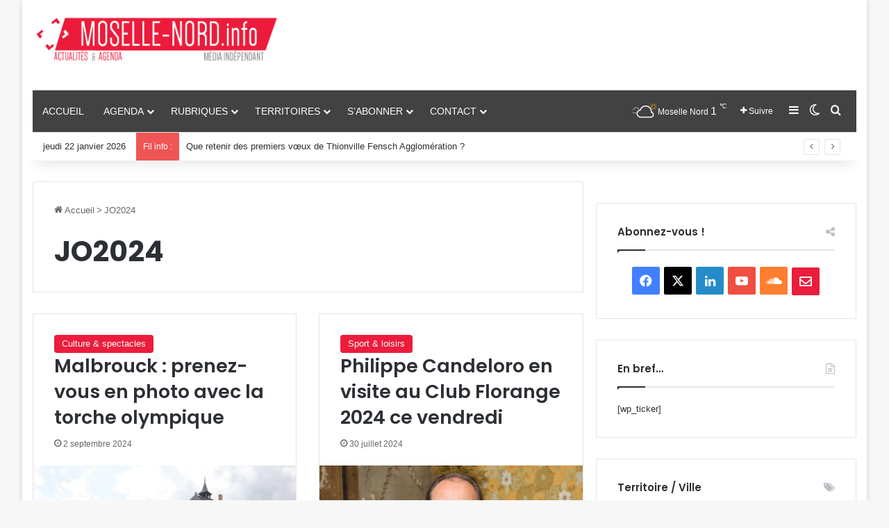

--- FILE ---
content_type: text/html; charset=UTF-8
request_url: https://moselle-nord.info/t/jo2024
body_size: 26986
content:
<!-- This page is cached by the Hummingbird Performance plugin v3.19.0 - https://wordpress.org/plugins/hummingbird-performance/. --><!DOCTYPE html>
<html lang="fr-FR" class="" data-skin="light">
<head>
	<meta charset="UTF-8" />
	<link rel="profile" href="https://gmpg.org/xfn/11" />
	<title>JO2024  | Moselle-NORD.info</title>

<meta http-equiv='x-dns-prefetch-control' content='on'>
<link rel='dns-prefetch' href='//cdnjs.cloudflare.com' />
<link rel='dns-prefetch' href='//ajax.googleapis.com' />
<link rel='dns-prefetch' href='//fonts.googleapis.com' />
<link rel='dns-prefetch' href='//fonts.gstatic.com' />
<link rel='dns-prefetch' href='//s.gravatar.com' />
<link rel='dns-prefetch' href='//www.google-analytics.com' />
<link rel='preload' as='script' href='https://ajax.googleapis.com/ajax/libs/webfont/1/webfont.js'>
<script data-nowprocket type="text/javascript">
!function(){var i,r,o;i="__tcfapiLocator",r=[],(o=window.frames[i])||(function e(){var t=window.document,a=!!o;if(!a)if(t.body){var n=t.createElement("iframe");n.style.cssText="display:none",n.name=i,t.body.appendChild(n)}else setTimeout(e,50);return!a}(),window.__tcfapi=function(){for(var e,t=[],a=0;a<arguments.length;a++)t[a]=arguments[a];if(!t.length)return r;if("setGdprApplies"===t[0])3<t.length&&2===parseInt(t[1],10)&&"boolean"==typeof t[3]&&(e=t[3],"function"==typeof t[2]&&t[2]("set",!0));else if("ping"===t[0]){var n={gdprApplies:e,cmpLoaded:!1,cmpStatus:"stub"};"function"==typeof t[2]&&t[2](n,!0)}else r.push(t)},window.addEventListener("message",function(n){var i="string"==typeof n.data,e={};try{e=i?JSON.parse(n.data):n.data}catch(e){}var r=e.__tcfapiCall;r&&window.__tcfapi(r.command,r.version,function(e,t){var a={__tcfapiReturn:{returnValue:e,success:t,callId:r.callId}};i&&(a=JSON.stringify(a)),n.source.postMessage(a,"*")},r.parameter)},!1))}();
!function(){var i,n,s;i="__uspapiLocator",n=[],(s=window.frames[i])||(function a(){var e=window.document,n=!!s;if(!s)if(e.body){var t=e.createElement("iframe");t.style.cssText="display:none",t.name=i,e.body.appendChild(t)}else setTimeout(a,50);return!n}(),window.__uspapi=function(){for(var a=[],e=0;e<arguments.length;e++)a[e]=arguments[e];if(!a.length)return n;"ping"===a[0]?"function"==typeof a[2]&&a[2]({cmpLoaded:!1,cmpStatus:"stub"},!0):n.push(a)},window.addEventListener("message",function(t){var i="string"==typeof t.data,a={};try{a=i?JSON.parse(t.data):t.data}catch(a){}var s=a.__uspapiCall;s&&window.__uspapi(s.command,s.version,function(a,e){var n={__uspapiReturn:{returnValue:a,success:e,callId:s.callId}};i&&(n=JSON.stringify(n)),t.source.postMessage(n,"*")},s.parameter)},!1))}();
window.__gpp_addFrame=function(e){if(!window.frames[e])if(document.body){var t=document.createElement("iframe");t.style.cssText="display:none",t.name=e,document.body.appendChild(t)}else window.setTimeout(window.__gpp_addFrame,50,e)},window.__gpp_stub=function(){var e=arguments;if(__gpp.queue=__gpp.queue||[],__gpp.events=__gpp.events||[],!e.length||1==e.length&&"queue"==e[0])return __gpp.queue;if(1==e.length&&"events"==e[0])return __gpp.events;var t=e[0],p=1<e.length?e[1]:null,s=2<e.length?e[2]:null;if("ping"===t)p&&p({gppVersion:"1.1",cmpStatus:"stub",cmpDisplayStatus:"hidden",signalStatus:"not ready",supportedAPIs:["2:tcfeuv2","5:tcfcav1","6:uspv1","7:usnatv1","8:uscav1","9:usvav1","10:uscov1","11:usutv1","12:usctv1"],cmpId:0,sectionList:[],applicableSections:[-1],gppString:"",parsedSections:{}},!0);else if("addEventListener"===t){"lastId"in __gpp||(__gpp.lastId=0),__gpp.lastId++;var n=__gpp.lastId;__gpp.events.push({id:n,callback:p,parameter:s}),p({eventName:"listenerRegistered",listenerId:n,data:!0,pingData:{gppVersion:"1.1",cmpStatus:"stub",cmpDisplayStatus:"hidden",signalStatus:"not ready",supportedAPIs:["2:tcfeuv2","5:tcfcav1","6:uspv1","7:usnatv1","8:uscav1","9:usvav1","10:uscov1","11:usutv1","12:usctv1"],cmpId:0,sectionList:[],applicableSections:[-1],gppString:"",parsedSections:{}}},!0)}else if("removeEventListener"===t){for(var a=!1,i=0;i<__gpp.events.length;i++)if(__gpp.events[i].id==s){__gpp.events.splice(i,1),a=!0;break}p({eventName:"listenerRemoved",listenerId:s,data:a,pingData:{gppVersion:"1.1",cmpStatus:"stub",cmpDisplayStatus:"hidden",signalStatus:"not ready",supportedAPIs:["2:tcfeuv2","5:tcfcav1","6:uspv1","7:usnatv1","8:uscav1","9:usvav1","10:uscov1","11:usutv1","12:usctv1"],cmpId:0,sectionList:[],applicableSections:[-1],gppString:"",parsedSections:{}}},!0)}else"hasSection"===t?p(!1,!0):"getSection"===t||"getField"===t?p(null,!0):__gpp.queue.push([].slice.apply(e))},window.__gpp_msghandler=function(s){var n="string"==typeof s.data;try{var t=n?JSON.parse(s.data):s.data}catch(e){t=null}if("object"==typeof t&&null!==t&&"__gppCall"in t){var a=t.__gppCall;window.__gpp(a.command,function(e,t){var p={__gppReturn:{returnValue:e,success:t,callId:a.callId}};s.source.postMessage(n?JSON.stringify(p):p,"*")},"parameter"in a?a.parameter:null,"version"in a?a.version:"1.1")}},"__gpp"in window&&"function"==typeof window.__gpp||(window.__gpp=window.__gpp_stub,window.addEventListener("message",window.__gpp_msghandler,!1),window.__gpp_addFrame("__gppLocator"));
window.gtag||(window.dataLayer=window.dataLayer||[],window.gtag=function(){window.dataLayer.push(arguments)}),window.gtag("set","developer_id.dZTcxZD",!0),window.gtag("consent","default",{ad_storage:"denied",functionality_storage:"denied",personalization_storage:"denied",analytics_storage:"denied",ad_user_data:"denied",ad_personalization:"denied",security_storage:"granted",wait_for_update:3e3}),window.gtag("set","ads_data_redaction",!0),window.gtag("set","url_passthrough",!1);
</script>
<script data-nowprocket async data-cfasync='false' src='https://cmp.uniconsent.com/v2/4837eb073b/cmp.js'></script>
<meta name='robots' content='max-image-preview:large' />
<link rel='dns-prefetch' href='//hb.wpmucdn.com' />
<link href='//hb.wpmucdn.com' rel='preconnect' />
<link rel="alternate" type="application/rss+xml" title="Moselle-NORD.info &raquo; Flux" href="https://moselle-nord.info/feed" />
<link rel="alternate" type="application/rss+xml" title="Moselle-NORD.info &raquo; Flux des commentaires" href="https://moselle-nord.info/comments/feed" />
		<script type="text/javascript">
			try {
				if( 'undefined' != typeof localStorage ){
					var tieSkin = localStorage.getItem('tie-skin');
				}

				
				var html = document.getElementsByTagName('html')[0].classList,
						htmlSkin = 'light';

				if( html.contains('dark-skin') ){
					htmlSkin = 'dark';
				}

				if( tieSkin != null && tieSkin != htmlSkin ){
					html.add('tie-skin-inverted');
					var tieSkinInverted = true;
				}

				if( tieSkin == 'dark' ){
					html.add('dark-skin');
				}
				else if( tieSkin == 'light' ){
					html.remove( 'dark-skin' );
				}
				
			} catch(e) { console.log( e ) }

		</script>
		<link rel="alternate" type="application/rss+xml" title="Moselle-NORD.info &raquo; Flux de l’étiquette JO2024" href="https://moselle-nord.info/t/jo2024/feed" />

		<style type="text/css">
			:root{				
			--tie-preset-gradient-1: linear-gradient(135deg, rgba(6, 147, 227, 1) 0%, rgb(155, 81, 224) 100%);
			--tie-preset-gradient-2: linear-gradient(135deg, rgb(122, 220, 180) 0%, rgb(0, 208, 130) 100%);
			--tie-preset-gradient-3: linear-gradient(135deg, rgba(252, 185, 0, 1) 0%, rgba(255, 105, 0, 1) 100%);
			--tie-preset-gradient-4: linear-gradient(135deg, rgba(255, 105, 0, 1) 0%, rgb(207, 46, 46) 100%);
			--tie-preset-gradient-5: linear-gradient(135deg, rgb(238, 238, 238) 0%, rgb(169, 184, 195) 100%);
			--tie-preset-gradient-6: linear-gradient(135deg, rgb(74, 234, 220) 0%, rgb(151, 120, 209) 20%, rgb(207, 42, 186) 40%, rgb(238, 44, 130) 60%, rgb(251, 105, 98) 80%, rgb(254, 248, 76) 100%);
			--tie-preset-gradient-7: linear-gradient(135deg, rgb(255, 206, 236) 0%, rgb(152, 150, 240) 100%);
			--tie-preset-gradient-8: linear-gradient(135deg, rgb(254, 205, 165) 0%, rgb(254, 45, 45) 50%, rgb(107, 0, 62) 100%);
			--tie-preset-gradient-9: linear-gradient(135deg, rgb(255, 203, 112) 0%, rgb(199, 81, 192) 50%, rgb(65, 88, 208) 100%);
			--tie-preset-gradient-10: linear-gradient(135deg, rgb(255, 245, 203) 0%, rgb(182, 227, 212) 50%, rgb(51, 167, 181) 100%);
			--tie-preset-gradient-11: linear-gradient(135deg, rgb(202, 248, 128) 0%, rgb(113, 206, 126) 100%);
			--tie-preset-gradient-12: linear-gradient(135deg, rgb(2, 3, 129) 0%, rgb(40, 116, 252) 100%);
			--tie-preset-gradient-13: linear-gradient(135deg, #4D34FA, #ad34fa);
			--tie-preset-gradient-14: linear-gradient(135deg, #0057FF, #31B5FF);
			--tie-preset-gradient-15: linear-gradient(135deg, #FF007A, #FF81BD);
			--tie-preset-gradient-16: linear-gradient(135deg, #14111E, #4B4462);
			--tie-preset-gradient-17: linear-gradient(135deg, #F32758, #FFC581);

			
					--main-nav-background: #1f2024;
					--main-nav-secondry-background: rgba(0,0,0,0.2);
					--main-nav-primary-color: #0088ff;
					--main-nav-contrast-primary-color: #FFFFFF;
					--main-nav-text-color: #FFFFFF;
					--main-nav-secondry-text-color: rgba(225,255,255,0.5);
					--main-nav-main-border-color: rgba(255,255,255,0.07);
					--main-nav-secondry-border-color: rgba(255,255,255,0.04);
				
			}
		</style>
			<style>
			.lazyload,
			.lazyloading {
				max-width: 100%;
			}
		</style>
		<meta name="viewport" content="width=device-width, initial-scale=1.0" /><style id='wp-img-auto-sizes-contain-inline-css' type='text/css'>
img:is([sizes=auto i],[sizes^="auto," i]){contain-intrinsic-size:3000px 1500px}
/*# sourceURL=wp-img-auto-sizes-contain-inline-css */
</style>
<link rel='stylesheet' id='wphb-1-css' href='https://hb.wpmucdn.com/grandest.info/84ea24e7-7031-4b35-b58b-0fe697b5c601.css' type='text/css' media='all' />
<style id='wphb-1-inline-css' type='text/css'>
.wf-active .logo-text,.wf-active h1,.wf-active h2,.wf-active h3,.wf-active h4,.wf-active h5,.wf-active h6,.wf-active .the-subtitle{font-family: 'Poppins';}#main-nav .main-menu > ul > li > a{font-family: Arial,Helvetica,sans-serif;}html #main-nav .main-menu > ul > li > a{font-weight: 500;text-transform: uppercase;}:root:root{--brand-color: #ec1c3c;--dark-brand-color: #ba000a;--bright-color: #FFFFFF;--base-color: #2c2f34;}#reading-position-indicator{box-shadow: 0 0 10px rgba( 236,28,60,0.7);}html :root:root{--brand-color: #ec1c3c;--dark-brand-color: #ba000a;--bright-color: #FFFFFF;--base-color: #2c2f34;}html #reading-position-indicator{box-shadow: 0 0 10px rgba( 236,28,60,0.7);}html a:hover,html body .entry a:hover,html .dark-skin body .entry a:hover,html .comment-list .comment-content a:hover{color: #2d4ded;}html #content a:hover{text-decoration: underline !important;}html #header-notification-bar{background: var( --tie-preset-gradient-13 );}html #header-notification-bar{--tie-buttons-color: #FFFFFF;--tie-buttons-border-color: #FFFFFF;--tie-buttons-hover-color: #e1e1e1;--tie-buttons-hover-text: #000000;}html #header-notification-bar{--tie-buttons-text: #000000;}html #main-nav .main-menu-wrapper,html #main-nav .menu-sub-content,html #main-nav .comp-sub-menu,html #main-nav ul.cats-vertical li a.is-active,html #main-nav ul.cats-vertical li a:hover,html #autocomplete-suggestions.search-in-main-nav{background-color: #424242;}html #main-nav{border-width: 0;}html #theme-header #main-nav:not(.fixed-nav){bottom: 0;}html #main-nav .icon-basecloud-bg:after{color: #424242;}html #autocomplete-suggestions.search-in-main-nav{border-color: rgba(255,255,255,0.07);}html .main-nav-boxed #main-nav .main-menu-wrapper{border-width: 0;}html #theme-header:not(.main-nav-boxed) #main-nav,html .main-nav-boxed .main-menu-wrapper{border-bottom-color:#000000 !important;border-style: solid;border-right: 0 none;border-left : 0 none;}html .main-nav-boxed #main-nav.fixed-nav{box-shadow: none;}html #background-stream-cover{background-image: url(https://moselle-nord.info/wp-content/uploads/sites/2/2020/09/banniere1.jpg);background-repeat: no-repeat;background-size: initial; background-attachment: fixed;background-position: center top;}html .social-icons-item .custom-link-1-social-icon{background-color: #ec1c3c !important;}html .social-icons-item .custom-link-1-social-icon span{color: #ec1c3c;}@media (min-width: 1200px){html .container{width: auto;}}html .boxed-layout #tie-wrapper,html .boxed-layout .fixed-nav{max-width: 1310px;}@media (min-width: 1280px){html .container,html .wide-next-prev-slider-wrapper .slider-main-container{max-width: 1280px;}}.tax-ville .sidebar{ display: none !important;}.tax-ville .main-content{ width: 100% !important;}@media (min-width: 1000px){ .tax-ville .wide-post-box .posts-items li .post-details{ padding-left: 440px !important; }}
/*# sourceURL=wphb-1-inline-css */
</style>
<script type="text/javascript" src="https://hb.wpmucdn.com/grandest.info/ccbfc4dd-5d24-4efe-9b62-5b01d19d98aa.js" id="jquery-core-js"></script>
<script type="text/javascript" src="https://hb.wpmucdn.com/grandest.info/126e4213-8c39-44a6-9101-3764fe6b22bf.js" id="jquery-migrate-js"></script>
<script type="text/javascript" id="sib-front-js-js-extra">
/* <![CDATA[ */
var sibErrMsg = {"invalidMail":"Veuillez entrer une adresse e-mail valide.","requiredField":"Veuillez compl\u00e9ter les champs obligatoires.","invalidDateFormat":"Veuillez entrer une date valide.","invalidSMSFormat":"Veuillez entrer une num\u00e9ro de t\u00e9l\u00e9phone valide."};
var ajax_sib_front_object = {"ajax_url":"https://moselle-nord.info/wp-admin/admin-ajax.php","ajax_nonce":"ccb48cf1e4","flag_url":"https://moselle-nord.info/wp-content/plugins/mailin/img/flags/"};
//# sourceURL=sib-front-js-js-extra
/* ]]> */
</script>
<script type="text/javascript" src="https://hb.wpmucdn.com/grandest.info/4c35f33a-1e48-42f6-a3a4-6003ea272686.js" id="sib-front-js-js"></script>
<link rel="https://api.w.org/" href="https://moselle-nord.info/wp-json/" /><link rel="alternate" title="JSON" type="application/json" href="https://moselle-nord.info/wp-json/wp/v2/tags/585" />		<script>
			document.documentElement.className = document.documentElement.className.replace('no-js', 'js');
		</script>
				<style>
			.no-js img.lazyload {
				display: none;
			}

			figure.wp-block-image img.lazyloading {
				min-width: 150px;
			}

			.lazyload,
			.lazyloading {
				--smush-placeholder-width: 100px;
				--smush-placeholder-aspect-ratio: 1/1;
				width: var(--smush-image-width, var(--smush-placeholder-width)) !important;
				aspect-ratio: var(--smush-image-aspect-ratio, var(--smush-placeholder-aspect-ratio)) !important;
			}

						.lazyload, .lazyloading {
				opacity: 0;
			}

			.lazyloaded {
				opacity: 1;
				transition: opacity 400ms;
				transition-delay: 0ms;
			}

					</style>
		<!-- Analytics by WP Statistics - https://wp-statistics.com -->
<meta http-equiv="X-UA-Compatible" content="IE=edge"><script async src="https://securepubads.g.doubleclick.net/tag/js/gpt.js"></script>
<script>
  window.googletag = window.googletag || {cmd: []};
  googletag.cmd.push(function() {
    googletag.defineOutOfPageSlot('/1085445/moselle-nord_header_logo_22', 'div-gpt-ad-1732959514013-0').addService(googletag.pubads());
    googletag.defineOutOfPageSlot('/1085445/moselle-nord_header_sub_menu_22', 'div-gpt-ad-1732959569598-0').addService(googletag.pubads());
    googletag.defineOutOfPageSlot('/1085445/moselle-nord_article_top_22', 'div-gpt-ad-1732959349941-0').addService(googletag.pubads());
    googletag.defineOutOfPageSlot('/1085445/moselle-nord_sidebar_top_22', 'div-gpt-ad-1732959718576-0').addService(googletag.pubads());
    googletag.defineOutOfPageSlot('/1085445/moselle-nord_article_bottom_22', 'div-gpt-ad-1732959803155-0').addService(googletag.pubads());
    googletag.defineOutOfPageSlot('/1085445/moselle-nord_interstitiel_22', 'div-gpt-ad-1732959608081-0').addService(googletag.pubads());
    googletag.defineOutOfPageSlot('/1085445/moselle-nord_sidebar_mid_22', 'div-gpt-ad-1732959646518-0').addService(googletag.pubads());
    googletag.defineOutOfPageSlot('/1085445/moselle-nord_sidebar_top_agenda_only_22', 'div-gpt-ad-1732959756198-0').addService(googletag.pubads());
    googletag.defineOutOfPageSlot('/1085445/moselle-nord_sidebar_mid_agenda_only_22', 'div-gpt-ad-1732959683136-0').addService(googletag.pubads());
    googletag.defineOutOfPageSlot('/1085445/moselle-nord_bottom_site_22', 'div-gpt-ad-1732959466260-0').addService(googletag.pubads());
    googletag.pubads().enableSingleRequest();
    googletag.pubads().collapseEmptyDivs();
    googletag.enableServices();
  });
</script>

					<!-- Google Analytics tracking code output by Beehive Analytics Pro -->
						<script async src="https://www.googletagmanager.com/gtag/js?id=G-9K4ND6DR2X&l=beehiveDataLayer"></script>
		<script>
						window.beehiveDataLayer = window.beehiveDataLayer || [];
			function beehive_ga() {beehiveDataLayer.push(arguments);}
			beehive_ga('js', new Date())
						beehive_ga('config', 'G-9K4ND6DR2X', {
				'anonymize_ip': false,
				'allow_google_signals': false,
			})
					</script>
		<!-- SEO meta tags powered by SmartCrawl https://wpmudev.com/project/smartcrawl-wordpress-seo/ -->
<link rel="canonical" href="https://moselle-nord.info/t/jo2024" />
<script type="application/ld+json">{"@context":"https:\/\/schema.org","@graph":[{"@type":"Organization","@id":"https:\/\/moselle-nord.info\/#schema-publishing-organization","url":"https:\/\/moselle-nord.info","name":"Moselle-NORD.info","logo":{"@type":"ImageObject","@id":"https:\/\/moselle-nord.info\/#schema-organization-logo","url":"https:\/\/moselle-nord.info\/wp-content\/uploads\/sites\/2\/2020\/05\/logo_MNI_base-line-v2.png","height":60,"width":60}},{"@type":"WebSite","@id":"https:\/\/moselle-nord.info\/#schema-website","url":"https:\/\/moselle-nord.info","name":"Moselle-NORD.info","encoding":"UTF-8","potentialAction":{"@type":"SearchAction","target":"https:\/\/moselle-nord.info\/search\/{search_term_string}","query-input":"required name=search_term_string"},"image":{"@type":"ImageObject","@id":"https:\/\/moselle-nord.info\/#schema-site-logo","url":"https:\/\/moselle-nord.info\/wp-content\/uploads\/sites\/2\/2020\/05\/logo_MNI_base-line-v2.png","height":159,"width":850}},{"@type":"CollectionPage","@id":"https:\/\/moselle-nord.info\/t\/jo2024\/#schema-webpage","isPartOf":{"@id":"https:\/\/moselle-nord.info\/#schema-website"},"publisher":{"@id":"https:\/\/moselle-nord.info\/#schema-publishing-organization"},"url":"https:\/\/moselle-nord.info\/t\/jo2024","mainEntity":{"@type":"ItemList","itemListElement":[{"@type":"ListItem","position":"1","url":"https:\/\/moselle-nord.info\/malbrouck-prenez-vous-photo-torche-olympique-2024-512331-2024-60903"},{"@type":"ListItem","position":"2","url":"https:\/\/moselle-nord.info\/philippe-candeloro-en-visite-au-club-florange-2024-ce-vendredi-2024-60685"},{"@type":"ListItem","position":"3","url":"https:\/\/moselle-nord.info\/jo-2024-moselle-fan-zone-florange-ouvre-vendredi-2024-512889-2024-60635"},{"@type":"ListItem","position":"4","url":"https:\/\/moselle-nord.info\/j-1-avant-flamme-olympique-moselle-programme-animations-yutz-thionville-2024-60403"},{"@type":"ListItem","position":"5","url":"https:\/\/moselle-nord.info\/florange-entrainez-vous-avec-champion-olympique-karate-budokan-2024-60159"},{"@type":"ListItem","position":"6","url":"https:\/\/moselle-nord.info\/thionville-tour-aux-puces-organise-jeu-piste-gratuit-nuit-musees-2024-59988"},{"@type":"ListItem","position":"7","url":"https:\/\/moselle-nord.info\/passage-flamme-olympique-yutz-plus-quelques-jours-devenir-benevole-2024-59926"},{"@type":"ListItem","position":"8","url":"https:\/\/moselle-nord.info\/laure-manaudou-florange-voici-comment-rencontrer-2024-59540"}]}},{"@type":"BreadcrumbList","@id":"https:\/\/moselle-nord.info\/t\/jo2024?tag=jo2024\/#breadcrumb","itemListElement":[{"@type":"ListItem","position":1,"name":"Accueil","item":"https:\/\/moselle-nord.info"},{"@type":"ListItem","position":2,"name":"Archive pour JO2024"}]}]}</script>
<meta property="og:type" content="object" />
<meta property="og:url" content="https://moselle-nord.info/t/jo2024" />
<meta property="og:title" content="JO2024 | Moselle-NORD.info" />
<meta name="twitter:card" content="summary" />
<meta name="twitter:site" content="moselle_nord" />
<meta name="twitter:title" content="JO2024 | Moselle-NORD.info" />
<!-- /SEO -->
<link rel="icon" href="https://moselle-nord.info/wp-content/uploads/sites/2/2020/05/cropped-avatar-512-MN-1-32x32.png" sizes="32x32" />
<link rel="icon" href="https://moselle-nord.info/wp-content/uploads/sites/2/2020/05/cropped-avatar-512-MN-1-192x192.png" sizes="192x192" />
<link rel="apple-touch-icon" href="https://moselle-nord.info/wp-content/uploads/sites/2/2020/05/cropped-avatar-512-MN-1-180x180.png" />
<meta name="msapplication-TileImage" content="https://moselle-nord.info/wp-content/uploads/sites/2/2020/05/cropped-avatar-512-MN-1-270x270.png" />
<style>:root,::before,::after{--mec-color-skin: #e53f51;--mec-color-skin-rgba-1: rgba(229,63,81,.25);--mec-color-skin-rgba-2: rgba(229,63,81,.5);--mec-color-skin-rgba-3: rgba(229,63,81,.75);--mec-color-skin-rgba-4: rgba(229,63,81,.11);--mec-primary-border-radius: ;--mec-secondary-border-radius: ;--mec-container-normal-width: 100%;--mec-container-large-width: 100%;--mec-fes-main-color: #40d9f1;--mec-fes-main-color-rgba-1: rgba(64, 217, 241, 0.12);--mec-fes-main-color-rgba-2: rgba(64, 217, 241, 0.23);--mec-fes-main-color-rgba-3: rgba(64, 217, 241, 0.03);--mec-fes-main-color-rgba-4: rgba(64, 217, 241, 0.3);--mec-fes-main-color-rgba-5: rgb(64 217 241 / 7%);--mec-fes-main-color-rgba-6: rgba(64, 217, 241, 0.2);</style><style id='wp-block-heading-inline-css' type='text/css'>
h1:where(.wp-block-heading).has-background,h2:where(.wp-block-heading).has-background,h3:where(.wp-block-heading).has-background,h4:where(.wp-block-heading).has-background,h5:where(.wp-block-heading).has-background,h6:where(.wp-block-heading).has-background{padding:1.25em 2.375em}h1.has-text-align-left[style*=writing-mode]:where([style*=vertical-lr]),h1.has-text-align-right[style*=writing-mode]:where([style*=vertical-rl]),h2.has-text-align-left[style*=writing-mode]:where([style*=vertical-lr]),h2.has-text-align-right[style*=writing-mode]:where([style*=vertical-rl]),h3.has-text-align-left[style*=writing-mode]:where([style*=vertical-lr]),h3.has-text-align-right[style*=writing-mode]:where([style*=vertical-rl]),h4.has-text-align-left[style*=writing-mode]:where([style*=vertical-lr]),h4.has-text-align-right[style*=writing-mode]:where([style*=vertical-rl]),h5.has-text-align-left[style*=writing-mode]:where([style*=vertical-lr]),h5.has-text-align-right[style*=writing-mode]:where([style*=vertical-rl]),h6.has-text-align-left[style*=writing-mode]:where([style*=vertical-lr]),h6.has-text-align-right[style*=writing-mode]:where([style*=vertical-rl]){rotate:180deg}
/*# sourceURL=https://moselle-nord.info/wp-includes/blocks/heading/style.min.css */
</style>
<style id='wp-block-image-inline-css' type='text/css'>
.wp-block-image>a,.wp-block-image>figure>a{display:inline-block}.wp-block-image img{box-sizing:border-box;height:auto;max-width:100%;vertical-align:bottom}@media not (prefers-reduced-motion){.wp-block-image img.hide{visibility:hidden}.wp-block-image img.show{animation:show-content-image .4s}}.wp-block-image[style*=border-radius] img,.wp-block-image[style*=border-radius]>a{border-radius:inherit}.wp-block-image.has-custom-border img{box-sizing:border-box}.wp-block-image.aligncenter{text-align:center}.wp-block-image.alignfull>a,.wp-block-image.alignwide>a{width:100%}.wp-block-image.alignfull img,.wp-block-image.alignwide img{height:auto;width:100%}.wp-block-image .aligncenter,.wp-block-image .alignleft,.wp-block-image .alignright,.wp-block-image.aligncenter,.wp-block-image.alignleft,.wp-block-image.alignright{display:table}.wp-block-image .aligncenter>figcaption,.wp-block-image .alignleft>figcaption,.wp-block-image .alignright>figcaption,.wp-block-image.aligncenter>figcaption,.wp-block-image.alignleft>figcaption,.wp-block-image.alignright>figcaption{caption-side:bottom;display:table-caption}.wp-block-image .alignleft{float:left;margin:.5em 1em .5em 0}.wp-block-image .alignright{float:right;margin:.5em 0 .5em 1em}.wp-block-image .aligncenter{margin-left:auto;margin-right:auto}.wp-block-image :where(figcaption){margin-bottom:1em;margin-top:.5em}.wp-block-image.is-style-circle-mask img{border-radius:9999px}@supports ((-webkit-mask-image:none) or (mask-image:none)) or (-webkit-mask-image:none){.wp-block-image.is-style-circle-mask img{border-radius:0;-webkit-mask-image:url('data:image/svg+xml;utf8,<svg viewBox="0 0 100 100" xmlns="http://www.w3.org/2000/svg"><circle cx="50" cy="50" r="50"/></svg>');mask-image:url('data:image/svg+xml;utf8,<svg viewBox="0 0 100 100" xmlns="http://www.w3.org/2000/svg"><circle cx="50" cy="50" r="50"/></svg>');mask-mode:alpha;-webkit-mask-position:center;mask-position:center;-webkit-mask-repeat:no-repeat;mask-repeat:no-repeat;-webkit-mask-size:contain;mask-size:contain}}:root :where(.wp-block-image.is-style-rounded img,.wp-block-image .is-style-rounded img){border-radius:9999px}.wp-block-image figure{margin:0}.wp-lightbox-container{display:flex;flex-direction:column;position:relative}.wp-lightbox-container img{cursor:zoom-in}.wp-lightbox-container img:hover+button{opacity:1}.wp-lightbox-container button{align-items:center;backdrop-filter:blur(16px) saturate(180%);background-color:#5a5a5a40;border:none;border-radius:4px;cursor:zoom-in;display:flex;height:20px;justify-content:center;opacity:0;padding:0;position:absolute;right:16px;text-align:center;top:16px;width:20px;z-index:100}@media not (prefers-reduced-motion){.wp-lightbox-container button{transition:opacity .2s ease}}.wp-lightbox-container button:focus-visible{outline:3px auto #5a5a5a40;outline:3px auto -webkit-focus-ring-color;outline-offset:3px}.wp-lightbox-container button:hover{cursor:pointer;opacity:1}.wp-lightbox-container button:focus{opacity:1}.wp-lightbox-container button:focus,.wp-lightbox-container button:hover,.wp-lightbox-container button:not(:hover):not(:active):not(.has-background){background-color:#5a5a5a40;border:none}.wp-lightbox-overlay{box-sizing:border-box;cursor:zoom-out;height:100vh;left:0;overflow:hidden;position:fixed;top:0;visibility:hidden;width:100%;z-index:100000}.wp-lightbox-overlay .close-button{align-items:center;cursor:pointer;display:flex;justify-content:center;min-height:40px;min-width:40px;padding:0;position:absolute;right:calc(env(safe-area-inset-right) + 16px);top:calc(env(safe-area-inset-top) + 16px);z-index:5000000}.wp-lightbox-overlay .close-button:focus,.wp-lightbox-overlay .close-button:hover,.wp-lightbox-overlay .close-button:not(:hover):not(:active):not(.has-background){background:none;border:none}.wp-lightbox-overlay .lightbox-image-container{height:var(--wp--lightbox-container-height);left:50%;overflow:hidden;position:absolute;top:50%;transform:translate(-50%,-50%);transform-origin:top left;width:var(--wp--lightbox-container-width);z-index:9999999999}.wp-lightbox-overlay .wp-block-image{align-items:center;box-sizing:border-box;display:flex;height:100%;justify-content:center;margin:0;position:relative;transform-origin:0 0;width:100%;z-index:3000000}.wp-lightbox-overlay .wp-block-image img{height:var(--wp--lightbox-image-height);min-height:var(--wp--lightbox-image-height);min-width:var(--wp--lightbox-image-width);width:var(--wp--lightbox-image-width)}.wp-lightbox-overlay .wp-block-image figcaption{display:none}.wp-lightbox-overlay button{background:none;border:none}.wp-lightbox-overlay .scrim{background-color:#fff;height:100%;opacity:.9;position:absolute;width:100%;z-index:2000000}.wp-lightbox-overlay.active{visibility:visible}@media not (prefers-reduced-motion){.wp-lightbox-overlay.active{animation:turn-on-visibility .25s both}.wp-lightbox-overlay.active img{animation:turn-on-visibility .35s both}.wp-lightbox-overlay.show-closing-animation:not(.active){animation:turn-off-visibility .35s both}.wp-lightbox-overlay.show-closing-animation:not(.active) img{animation:turn-off-visibility .25s both}.wp-lightbox-overlay.zoom.active{animation:none;opacity:1;visibility:visible}.wp-lightbox-overlay.zoom.active .lightbox-image-container{animation:lightbox-zoom-in .4s}.wp-lightbox-overlay.zoom.active .lightbox-image-container img{animation:none}.wp-lightbox-overlay.zoom.active .scrim{animation:turn-on-visibility .4s forwards}.wp-lightbox-overlay.zoom.show-closing-animation:not(.active){animation:none}.wp-lightbox-overlay.zoom.show-closing-animation:not(.active) .lightbox-image-container{animation:lightbox-zoom-out .4s}.wp-lightbox-overlay.zoom.show-closing-animation:not(.active) .lightbox-image-container img{animation:none}.wp-lightbox-overlay.zoom.show-closing-animation:not(.active) .scrim{animation:turn-off-visibility .4s forwards}}@keyframes show-content-image{0%{visibility:hidden}99%{visibility:hidden}to{visibility:visible}}@keyframes turn-on-visibility{0%{opacity:0}to{opacity:1}}@keyframes turn-off-visibility{0%{opacity:1;visibility:visible}99%{opacity:0;visibility:visible}to{opacity:0;visibility:hidden}}@keyframes lightbox-zoom-in{0%{transform:translate(calc((-100vw + var(--wp--lightbox-scrollbar-width))/2 + var(--wp--lightbox-initial-left-position)),calc(-50vh + var(--wp--lightbox-initial-top-position))) scale(var(--wp--lightbox-scale))}to{transform:translate(-50%,-50%) scale(1)}}@keyframes lightbox-zoom-out{0%{transform:translate(-50%,-50%) scale(1);visibility:visible}99%{visibility:visible}to{transform:translate(calc((-100vw + var(--wp--lightbox-scrollbar-width))/2 + var(--wp--lightbox-initial-left-position)),calc(-50vh + var(--wp--lightbox-initial-top-position))) scale(var(--wp--lightbox-scale));visibility:hidden}}
/*# sourceURL=https://moselle-nord.info/wp-includes/blocks/image/style.min.css */
</style>
<style id='wp-block-image-theme-inline-css' type='text/css'>
:root :where(.wp-block-image figcaption){color:#555;font-size:13px;text-align:center}.is-dark-theme :root :where(.wp-block-image figcaption){color:#ffffffa6}.wp-block-image{margin:0 0 1em}
/*# sourceURL=https://moselle-nord.info/wp-includes/blocks/image/theme.min.css */
</style>
<style id='wp-block-list-inline-css' type='text/css'>
ol,ul{box-sizing:border-box}:root :where(.wp-block-list.has-background){padding:1.25em 2.375em}
/*# sourceURL=https://moselle-nord.info/wp-includes/blocks/list/style.min.css */
</style>
<style id='wp-block-paragraph-inline-css' type='text/css'>
.is-small-text{font-size:.875em}.is-regular-text{font-size:1em}.is-large-text{font-size:2.25em}.is-larger-text{font-size:3em}.has-drop-cap:not(:focus):first-letter{float:left;font-size:8.4em;font-style:normal;font-weight:100;line-height:.68;margin:.05em .1em 0 0;text-transform:uppercase}body.rtl .has-drop-cap:not(:focus):first-letter{float:none;margin-left:.1em}p.has-drop-cap.has-background{overflow:hidden}:root :where(p.has-background){padding:1.25em 2.375em}:where(p.has-text-color:not(.has-link-color)) a{color:inherit}p.has-text-align-left[style*="writing-mode:vertical-lr"],p.has-text-align-right[style*="writing-mode:vertical-rl"]{rotate:180deg}
/*# sourceURL=https://moselle-nord.info/wp-includes/blocks/paragraph/style.min.css */
</style>
<style id='wp-block-quote-inline-css' type='text/css'>
.wp-block-quote{box-sizing:border-box;overflow-wrap:break-word}.wp-block-quote.is-large:where(:not(.is-style-plain)),.wp-block-quote.is-style-large:where(:not(.is-style-plain)){margin-bottom:1em;padding:0 1em}.wp-block-quote.is-large:where(:not(.is-style-plain)) p,.wp-block-quote.is-style-large:where(:not(.is-style-plain)) p{font-size:1.5em;font-style:italic;line-height:1.6}.wp-block-quote.is-large:where(:not(.is-style-plain)) cite,.wp-block-quote.is-large:where(:not(.is-style-plain)) footer,.wp-block-quote.is-style-large:where(:not(.is-style-plain)) cite,.wp-block-quote.is-style-large:where(:not(.is-style-plain)) footer{font-size:1.125em;text-align:right}.wp-block-quote>cite{display:block}
/*# sourceURL=https://moselle-nord.info/wp-includes/blocks/quote/style.min.css */
</style>
<style id='wp-block-quote-theme-inline-css' type='text/css'>
.wp-block-quote{border-left:.25em solid;margin:0 0 1.75em;padding-left:1em}.wp-block-quote cite,.wp-block-quote footer{color:currentColor;font-size:.8125em;font-style:normal;position:relative}.wp-block-quote:where(.has-text-align-right){border-left:none;border-right:.25em solid;padding-left:0;padding-right:1em}.wp-block-quote:where(.has-text-align-center){border:none;padding-left:0}.wp-block-quote.is-large,.wp-block-quote.is-style-large,.wp-block-quote:where(.is-style-plain){border:none}
/*# sourceURL=https://moselle-nord.info/wp-includes/blocks/quote/theme.min.css */
</style>
<style id='global-styles-inline-css' type='text/css'>
:root{--wp--preset--aspect-ratio--square: 1;--wp--preset--aspect-ratio--4-3: 4/3;--wp--preset--aspect-ratio--3-4: 3/4;--wp--preset--aspect-ratio--3-2: 3/2;--wp--preset--aspect-ratio--2-3: 2/3;--wp--preset--aspect-ratio--16-9: 16/9;--wp--preset--aspect-ratio--9-16: 9/16;--wp--preset--color--black: #000000;--wp--preset--color--cyan-bluish-gray: #abb8c3;--wp--preset--color--white: #ffffff;--wp--preset--color--pale-pink: #f78da7;--wp--preset--color--vivid-red: #cf2e2e;--wp--preset--color--luminous-vivid-orange: #ff6900;--wp--preset--color--luminous-vivid-amber: #fcb900;--wp--preset--color--light-green-cyan: #7bdcb5;--wp--preset--color--vivid-green-cyan: #00d084;--wp--preset--color--pale-cyan-blue: #8ed1fc;--wp--preset--color--vivid-cyan-blue: #0693e3;--wp--preset--color--vivid-purple: #9b51e0;--wp--preset--color--global-color: #ec1c3c;--wp--preset--gradient--vivid-cyan-blue-to-vivid-purple: linear-gradient(135deg,rgb(6,147,227) 0%,rgb(155,81,224) 100%);--wp--preset--gradient--light-green-cyan-to-vivid-green-cyan: linear-gradient(135deg,rgb(122,220,180) 0%,rgb(0,208,130) 100%);--wp--preset--gradient--luminous-vivid-amber-to-luminous-vivid-orange: linear-gradient(135deg,rgb(252,185,0) 0%,rgb(255,105,0) 100%);--wp--preset--gradient--luminous-vivid-orange-to-vivid-red: linear-gradient(135deg,rgb(255,105,0) 0%,rgb(207,46,46) 100%);--wp--preset--gradient--very-light-gray-to-cyan-bluish-gray: linear-gradient(135deg,rgb(238,238,238) 0%,rgb(169,184,195) 100%);--wp--preset--gradient--cool-to-warm-spectrum: linear-gradient(135deg,rgb(74,234,220) 0%,rgb(151,120,209) 20%,rgb(207,42,186) 40%,rgb(238,44,130) 60%,rgb(251,105,98) 80%,rgb(254,248,76) 100%);--wp--preset--gradient--blush-light-purple: linear-gradient(135deg,rgb(255,206,236) 0%,rgb(152,150,240) 100%);--wp--preset--gradient--blush-bordeaux: linear-gradient(135deg,rgb(254,205,165) 0%,rgb(254,45,45) 50%,rgb(107,0,62) 100%);--wp--preset--gradient--luminous-dusk: linear-gradient(135deg,rgb(255,203,112) 0%,rgb(199,81,192) 50%,rgb(65,88,208) 100%);--wp--preset--gradient--pale-ocean: linear-gradient(135deg,rgb(255,245,203) 0%,rgb(182,227,212) 50%,rgb(51,167,181) 100%);--wp--preset--gradient--electric-grass: linear-gradient(135deg,rgb(202,248,128) 0%,rgb(113,206,126) 100%);--wp--preset--gradient--midnight: linear-gradient(135deg,rgb(2,3,129) 0%,rgb(40,116,252) 100%);--wp--preset--font-size--small: 13px;--wp--preset--font-size--medium: 20px;--wp--preset--font-size--large: 36px;--wp--preset--font-size--x-large: 42px;--wp--preset--spacing--20: 0.44rem;--wp--preset--spacing--30: 0.67rem;--wp--preset--spacing--40: 1rem;--wp--preset--spacing--50: 1.5rem;--wp--preset--spacing--60: 2.25rem;--wp--preset--spacing--70: 3.38rem;--wp--preset--spacing--80: 5.06rem;--wp--preset--shadow--natural: 6px 6px 9px rgba(0, 0, 0, 0.2);--wp--preset--shadow--deep: 12px 12px 50px rgba(0, 0, 0, 0.4);--wp--preset--shadow--sharp: 6px 6px 0px rgba(0, 0, 0, 0.2);--wp--preset--shadow--outlined: 6px 6px 0px -3px rgb(255, 255, 255), 6px 6px rgb(0, 0, 0);--wp--preset--shadow--crisp: 6px 6px 0px rgb(0, 0, 0);}:where(.is-layout-flex){gap: 0.5em;}:where(.is-layout-grid){gap: 0.5em;}body .is-layout-flex{display: flex;}.is-layout-flex{flex-wrap: wrap;align-items: center;}.is-layout-flex > :is(*, div){margin: 0;}body .is-layout-grid{display: grid;}.is-layout-grid > :is(*, div){margin: 0;}:where(.wp-block-columns.is-layout-flex){gap: 2em;}:where(.wp-block-columns.is-layout-grid){gap: 2em;}:where(.wp-block-post-template.is-layout-flex){gap: 1.25em;}:where(.wp-block-post-template.is-layout-grid){gap: 1.25em;}.has-black-color{color: var(--wp--preset--color--black) !important;}.has-cyan-bluish-gray-color{color: var(--wp--preset--color--cyan-bluish-gray) !important;}.has-white-color{color: var(--wp--preset--color--white) !important;}.has-pale-pink-color{color: var(--wp--preset--color--pale-pink) !important;}.has-vivid-red-color{color: var(--wp--preset--color--vivid-red) !important;}.has-luminous-vivid-orange-color{color: var(--wp--preset--color--luminous-vivid-orange) !important;}.has-luminous-vivid-amber-color{color: var(--wp--preset--color--luminous-vivid-amber) !important;}.has-light-green-cyan-color{color: var(--wp--preset--color--light-green-cyan) !important;}.has-vivid-green-cyan-color{color: var(--wp--preset--color--vivid-green-cyan) !important;}.has-pale-cyan-blue-color{color: var(--wp--preset--color--pale-cyan-blue) !important;}.has-vivid-cyan-blue-color{color: var(--wp--preset--color--vivid-cyan-blue) !important;}.has-vivid-purple-color{color: var(--wp--preset--color--vivid-purple) !important;}.has-black-background-color{background-color: var(--wp--preset--color--black) !important;}.has-cyan-bluish-gray-background-color{background-color: var(--wp--preset--color--cyan-bluish-gray) !important;}.has-white-background-color{background-color: var(--wp--preset--color--white) !important;}.has-pale-pink-background-color{background-color: var(--wp--preset--color--pale-pink) !important;}.has-vivid-red-background-color{background-color: var(--wp--preset--color--vivid-red) !important;}.has-luminous-vivid-orange-background-color{background-color: var(--wp--preset--color--luminous-vivid-orange) !important;}.has-luminous-vivid-amber-background-color{background-color: var(--wp--preset--color--luminous-vivid-amber) !important;}.has-light-green-cyan-background-color{background-color: var(--wp--preset--color--light-green-cyan) !important;}.has-vivid-green-cyan-background-color{background-color: var(--wp--preset--color--vivid-green-cyan) !important;}.has-pale-cyan-blue-background-color{background-color: var(--wp--preset--color--pale-cyan-blue) !important;}.has-vivid-cyan-blue-background-color{background-color: var(--wp--preset--color--vivid-cyan-blue) !important;}.has-vivid-purple-background-color{background-color: var(--wp--preset--color--vivid-purple) !important;}.has-black-border-color{border-color: var(--wp--preset--color--black) !important;}.has-cyan-bluish-gray-border-color{border-color: var(--wp--preset--color--cyan-bluish-gray) !important;}.has-white-border-color{border-color: var(--wp--preset--color--white) !important;}.has-pale-pink-border-color{border-color: var(--wp--preset--color--pale-pink) !important;}.has-vivid-red-border-color{border-color: var(--wp--preset--color--vivid-red) !important;}.has-luminous-vivid-orange-border-color{border-color: var(--wp--preset--color--luminous-vivid-orange) !important;}.has-luminous-vivid-amber-border-color{border-color: var(--wp--preset--color--luminous-vivid-amber) !important;}.has-light-green-cyan-border-color{border-color: var(--wp--preset--color--light-green-cyan) !important;}.has-vivid-green-cyan-border-color{border-color: var(--wp--preset--color--vivid-green-cyan) !important;}.has-pale-cyan-blue-border-color{border-color: var(--wp--preset--color--pale-cyan-blue) !important;}.has-vivid-cyan-blue-border-color{border-color: var(--wp--preset--color--vivid-cyan-blue) !important;}.has-vivid-purple-border-color{border-color: var(--wp--preset--color--vivid-purple) !important;}.has-vivid-cyan-blue-to-vivid-purple-gradient-background{background: var(--wp--preset--gradient--vivid-cyan-blue-to-vivid-purple) !important;}.has-light-green-cyan-to-vivid-green-cyan-gradient-background{background: var(--wp--preset--gradient--light-green-cyan-to-vivid-green-cyan) !important;}.has-luminous-vivid-amber-to-luminous-vivid-orange-gradient-background{background: var(--wp--preset--gradient--luminous-vivid-amber-to-luminous-vivid-orange) !important;}.has-luminous-vivid-orange-to-vivid-red-gradient-background{background: var(--wp--preset--gradient--luminous-vivid-orange-to-vivid-red) !important;}.has-very-light-gray-to-cyan-bluish-gray-gradient-background{background: var(--wp--preset--gradient--very-light-gray-to-cyan-bluish-gray) !important;}.has-cool-to-warm-spectrum-gradient-background{background: var(--wp--preset--gradient--cool-to-warm-spectrum) !important;}.has-blush-light-purple-gradient-background{background: var(--wp--preset--gradient--blush-light-purple) !important;}.has-blush-bordeaux-gradient-background{background: var(--wp--preset--gradient--blush-bordeaux) !important;}.has-luminous-dusk-gradient-background{background: var(--wp--preset--gradient--luminous-dusk) !important;}.has-pale-ocean-gradient-background{background: var(--wp--preset--gradient--pale-ocean) !important;}.has-electric-grass-gradient-background{background: var(--wp--preset--gradient--electric-grass) !important;}.has-midnight-gradient-background{background: var(--wp--preset--gradient--midnight) !important;}.has-small-font-size{font-size: var(--wp--preset--font-size--small) !important;}.has-medium-font-size{font-size: var(--wp--preset--font-size--medium) !important;}.has-large-font-size{font-size: var(--wp--preset--font-size--large) !important;}.has-x-large-font-size{font-size: var(--wp--preset--font-size--x-large) !important;}
/*# sourceURL=global-styles-inline-css */
</style>
<link rel='stylesheet' id='wphb-2-css' href='https://hb.wpmucdn.com/grandest.info/bffb4e1e-b4cf-40d4-87ae-9f678a2d0fce.css' type='text/css' media='all' />
</head>

<body id="tie-body" class="archive tag tag-jo2024 tag-585 wp-theme-jannah wp-child-theme-jannah-child tie-no-js mec-theme-jannah boxed-layout wrapper-has-shadow block-head-1 magazine1 is-desktop is-header-layout-3 has-header-ad has-header-below-ad sidebar-right has-sidebar hide_banner_header hide_banner_below_header hide_banner_bottom hide_footer_instagram hide_copyright hide_breadcrumbs hide_share_post_top hide_post_newsletter hide_post_authorbio hide_post_nav">



<div class="background-overlay">

	<div id="tie-container" class="site tie-container">

		
		<div id="tie-wrapper">
			
<header id="theme-header" class="theme-header header-layout-3 main-nav-dark main-nav-default-dark main-nav-below main-nav-boxed has-stream-item top-nav-active top-nav-light top-nav-default-light top-nav-boxed top-nav-below top-nav-below-main-nav has-shadow has-normal-width-logo mobile-header-default">
	
<div class="container header-container">
	<div class="tie-row logo-row">

		
		<div class="logo-wrapper">
			<div class="tie-col-md-4 logo-container clearfix">
				<div id="mobile-header-components-area_1" class="mobile-header-components"><ul class="components"><li class="mobile-component_menu custom-menu-link"><a href="#" id="mobile-menu-icon" class="menu-text-wrapper"><span class="tie-mobile-menu-icon nav-icon is-layout-3"></span><span class="menu-text">Menu</span></a></li></ul></div>
		<div id="logo" class="image-logo" style="margin-top: 21px; margin-bottom: 20px;">

			
			<a title="Moselle-NORD.info" href="https://moselle-nord.info/">
				
				<picture class="tie-logo-default tie-logo-picture">
					
					<source class="tie-logo-source-default tie-logo-source" data-srcset="https://moselle-nord.info/wp-content/uploads/sites/2/2020/05/logo_MNI_base-line-v2.png">
					<img class="tie-logo-img-default tie-logo-img lazyload" data-src="https://moselle-nord.info/wp-content/uploads/sites/2/2020/05/logo_MNI_base-line-v2.png" alt="Moselle-NORD.info" width="265" height="90" style="--smush-placeholder-width: 265px; --smush-placeholder-aspect-ratio: 265/90;max-height:90px; width: auto;" src="[data-uri]" />
				</picture>
						</a>

			
		</div><!-- #logo /-->

					</div><!-- .tie-col /-->
		</div><!-- .logo-wrapper /-->

		<div class="tie-col-md-8 stream-item stream-item-top-wrapper"><div class="stream-item-top"><div class="stream-item-size" style="max-width:728px; min-height:90px;"><!-- /1085445/moselle-nord_header_logo_22 -->
<div id='div-gpt-ad-1732959514013-0'>
  <script>
    googletag.cmd.push(function() { googletag.display('div-gpt-ad-1732959514013-0'); });
  </script>
</div></div></div></div><!-- .tie-col /-->
	</div><!-- .tie-row /-->
</div><!-- .container /-->

<div class="main-nav-wrapper">
	<nav id="main-nav"  class="main-nav header-nav menu-style-default menu-style-solid-bg"  aria-label="Navigation principale">
		<div class="container">

			<div class="main-menu-wrapper">

				
				<div id="menu-components-wrap">

					
					<div class="main-menu main-menu-wrap">
						<div id="main-nav-menu" class="main-menu header-menu"><ul id="menu-menu_principal_2020_02_lancement" class="menu"><li id="menu-item-14010" class="menu-item menu-item-type-custom menu-item-object-custom menu-item-home menu-item-14010"><a href="https://moselle-nord.info/">Accueil</a></li>
<li id="menu-item-14011" class="menu-item menu-item-type-custom menu-item-object-custom menu-item-has-children menu-item-14011"><a href="#">Agenda</a>
<ul class="sub-menu menu-sub-content">
	<li id="menu-item-14012" class="menu-item menu-item-type-custom menu-item-object-custom menu-item-14012"><a href="/agenda">Consulter l&rsquo;agenda</a></li>
	<li id="menu-item-14013" class="menu-item menu-item-type-post_type menu-item-object-page menu-item-14013"><a href="https://moselle-nord.info/contact/inscription-evenement-agenda">Proposer un événement</a></li>
</ul>
</li>
<li id="menu-item-14014" class="menu-item menu-item-type-custom menu-item-object-custom menu-item-has-children menu-item-14014"><a href="#">Rubriques</a>
<ul class="sub-menu menu-sub-content">
	<li id="menu-item-14015" class="menu-item menu-item-type-taxonomy menu-item-object-category menu-item-14015"><a href="https://moselle-nord.info/c/actu">Actualité &amp; vie locale</a></li>
	<li id="menu-item-14016" class="menu-item menu-item-type-taxonomy menu-item-object-category menu-item-14016"><a href="https://moselle-nord.info/c/culture-spectacle">Culture &amp; spectacles</a></li>
	<li id="menu-item-14017" class="menu-item menu-item-type-taxonomy menu-item-object-category menu-item-14017"><a href="https://moselle-nord.info/c/economie-emploi">Economie &amp; emploi</a></li>
	<li id="menu-item-14018" class="menu-item menu-item-type-taxonomy menu-item-object-category menu-item-14018"><a href="https://moselle-nord.info/c/politique-social">Politique &amp; social</a></li>
	<li id="menu-item-14019" class="menu-item menu-item-type-taxonomy menu-item-object-category menu-item-14019"><a href="https://moselle-nord.info/c/sport-loisir">Sport &amp; loisirs</a></li>
</ul>
</li>
<li id="menu-item-14020" class="menu-item menu-item-type-custom menu-item-object-custom menu-item-has-children menu-item-14020"><a href="#">Territoires</a>
<ul class="sub-menu menu-sub-content">
	<li id="menu-item-14021" class="menu-item menu-item-type-taxonomy menu-item-object-ville menu-item-14021"><a href="https://moselle-nord.info/ville/b3f">BOUZONVILLOIS TROIS FRONTIÈRES</a></li>
	<li id="menu-item-14022" class="menu-item menu-item-type-taxonomy menu-item-object-ville menu-item-14022"><a href="https://moselle-nord.info/ville/ccce">CATTENOM ET ENVIRONS</a></li>
	<li id="menu-item-14023" class="menu-item menu-item-type-taxonomy menu-item-object-ville menu-item-14023"><a href="https://moselle-nord.info/ville/longwy-ccphva">LONGUYONNAIS &amp; PAYS HAUT VAL D&rsquo;ALZETTE</a></li>
	<li id="menu-item-14024" class="menu-item menu-item-type-taxonomy menu-item-object-ville menu-item-14024"><a href="https://moselle-nord.info/ville/thionvillois">PORTES DE FRANCE THIONVILLE</a></li>
	<li id="menu-item-14025" class="menu-item menu-item-type-taxonomy menu-item-object-ville menu-item-14025"><a href="https://moselle-nord.info/ville/val-de-fensch">VAL DE FENSCH</a></li>
	<li id="menu-item-14026" class="menu-item menu-item-type-custom menu-item-object-custom menu-item-has-children menu-item-14026"><a href="#">Autres territoires</a>
	<ul class="sub-menu menu-sub-content">
		<li id="menu-item-14027" class="menu-item menu-item-type-custom menu-item-object-custom menu-item-14027"><a href="https://tout-metz.com">Pays messin, Orne &#038; Rives de Moselle</a></li>
		<li id="menu-item-14029" class="menu-item menu-item-type-custom menu-item-object-custom menu-item-14029"><a href="https://www.tout-luxembourg.com">Luxembourg &#038; Frontaliers</a></li>
	</ul>
</li>
</ul>
</li>
<li id="menu-item-14035" class="menu-item menu-item-type-custom menu-item-object-custom menu-item-has-children menu-item-14035"><a href="#">S&rsquo;abonner</a>
<ul class="sub-menu menu-sub-content">
	<li id="menu-item-14036" class="menu-item menu-item-type-post_type menu-item-object-page menu-item-14036"><a href="https://moselle-nord.info/newsletter">Newsletter</a></li>
	<li id="menu-item-14038" class="menu-item menu-item-type-custom menu-item-object-custom menu-item-14038"><a href="https://www.facebook.com/Moselle-Nord-info-101857381558655">Facebook</a></li>
	<li id="menu-item-14039" class="menu-item menu-item-type-custom menu-item-object-custom menu-item-14039"><a href="https://twitter.com/MoselleNord">Twitter</a></li>
</ul>
</li>
<li id="menu-item-14040" class="menu-item menu-item-type-post_type menu-item-object-page menu-item-has-children menu-item-14040"><a href="https://moselle-nord.info/contact">Contact</a>
<ul class="sub-menu menu-sub-content">
	<li id="menu-item-14041" class="menu-item menu-item-type-post_type menu-item-object-page menu-item-14041"><a href="https://moselle-nord.info/contact/redaction">Contacter la rédaction</a></li>
	<li id="menu-item-14042" class="menu-item menu-item-type-post_type menu-item-object-page menu-item-14042"><a href="https://moselle-nord.info/contact/communique-de-presse">Envoyer un communiqué de presse / une info</a></li>
	<li id="menu-item-14044" class="menu-item menu-item-type-post_type menu-item-object-page menu-item-14044"><a href="https://moselle-nord.info/contact/inscription-evenement-agenda">Proposer un événement dans l’agenda</a></li>
	<li id="menu-item-14045" class="menu-item menu-item-type-post_type menu-item-object-page menu-item-14045"><a href="https://moselle-nord.info/publicite">Publicité sur Moselle-Nord.info</a></li>
</ul>
</li>
</ul></div>					</div><!-- .main-menu /-->

					<ul class="components"><li class="weather-menu-item menu-item custom-menu-link">
				<div class="tie-weather-widget is-animated" title="Nuages dispersés">
					<div class="weather-wrap">

						<div class="weather-forecast-day small-weather-icons">
							
					<div class="weather-icon">
						<div class="icon-cloud"></div>
						<div class="icon-cloud-behind"></div>
						<div class="icon-basecloud-bg"></div>
						<div class="icon-sun-animi"></div>
					</div>
										</div><!-- .weather-forecast-day -->

						<div class="city-data">
							<span>Moselle Nord</span>
							<span class="weather-current-temp">
								1								<sup>&#x2103;</sup>
							</span>
						</div><!-- .city-data -->

					</div><!-- .weather-wrap -->
				</div><!-- .tie-weather-widget -->
				</li>		<li class="list-social-icons menu-item custom-menu-link">
			<a href="#" class="follow-btn">
				<span class="tie-icon-plus" aria-hidden="true"></span>
				<span class="follow-text">Suivre</span>
			</a>
			<ul class="dropdown-social-icons comp-sub-menu"><li class="social-icons-item"><a class="social-link facebook-social-icon" rel="external noopener nofollow" target="_blank" href="https://www.facebook.com/Moselle-Nord-info-101857381558655"><span class="tie-social-icon tie-icon-facebook"></span><span class="social-text">Facebook</span></a></li><li class="social-icons-item"><a class="social-link twitter-social-icon" rel="external noopener nofollow" target="_blank" href="https://twitter.com/Moselle_Nord"><span class="tie-social-icon tie-icon-twitter"></span><span class="social-text">X</span></a></li><li class="social-icons-item"><a class="social-link linkedin-social-icon" rel="external noopener nofollow" target="_blank" href="https://www.linkedin.com/company/moselle-nord-info/"><span class="tie-social-icon tie-icon-linkedin"></span><span class="social-text">Linkedin</span></a></li><li class="social-icons-item"><a class="social-link youtube-social-icon" rel="external noopener nofollow" target="_blank" href="https://www.youtube.com/channel/UC5C3h75IzHmArR20Mvmf8PA"><span class="tie-social-icon tie-icon-youtube"></span><span class="social-text">YouTube</span></a></li><li class="social-icons-item"><a class="social-link soundcloud-social-icon" rel="external noopener nofollow" target="_blank" href="https://soundcloud.com/moselle-nord"><span class="tie-social-icon tie-icon-soundcloud"></span><span class="social-text">SoundCloud</span></a></li><li class="social-icons-item"><a class="social-link social-custom-link custom-link-1-social-icon" rel="external noopener nofollow" target="_blank" href="http://tout-metz.us1.list-manage.com/subscribe?u=e3c9ebeaf4d40429a3e20ab8d&#038;id=ade15166ef"><span class="tie-social-icon far fa-envelope"></span><span class="social-text">Newsletter</span></a></li></ul><!-- #dropdown-social-icons /-->		</li><!-- #list-social-icons /-->
			<li class="side-aside-nav-icon menu-item custom-menu-link">
		<a href="#">
			<span class="tie-icon-navicon" aria-hidden="true"></span>
			<span class="screen-reader-text">Sidebar (barre latérale)</span>
		</a>
	</li>
		<li class="skin-icon menu-item custom-menu-link">
		<a href="#" class="change-skin" title="Switch skin">
			<span class="tie-icon-moon change-skin-icon" aria-hidden="true"></span>
			<span class="screen-reader-text">Switch skin</span>
		</a>
	</li>
				<li class="search-compact-icon menu-item custom-menu-link">
				<a href="#" class="tie-search-trigger">
					<span class="tie-icon-search tie-search-icon" aria-hidden="true"></span>
					<span class="screen-reader-text">Chercher</span>
				</a>
			</li>
			</ul><!-- Components -->
				</div><!-- #menu-components-wrap /-->
			</div><!-- .main-menu-wrapper /-->
		</div><!-- .container /-->

			</nav><!-- #main-nav /-->
</div><!-- .main-nav-wrapper /-->


<nav id="top-nav"  class="has-date-breaking top-nav header-nav has-breaking-news" aria-label="Navigation secondaire">
	<div class="container">
		<div class="topbar-wrapper">

			
					<div class="topbar-today-date">
						jeudi 22 janvier 2026					</div>
					
			<div class="tie-alignleft">
				
<div class="breaking controls-is-active">

	<span class="breaking-title">
		<span class="tie-icon-bolt breaking-icon" aria-hidden="true"></span>
		<span class="breaking-title-text">Fil info :</span>
	</span>

	<ul id="breaking-news-in-header" class="breaking-news" data-type="reveal" data-arrows="true">

		
							<li class="news-item">
								<a href="https://moselle-nord.info/que-retenir-premiers-voeux-thionville-fensch-agglomeration-2026-943648-2026-69316">Que retenir des premiers vœux de Thionville Fensch Agglomération ?</a>
							</li>

							
							<li class="news-item">
								<a href="https://moselle-nord.info/yutz-3-500-postes-pourvoir-salon-interim-special-luxembourg-2026-843694-2026-69290">Yutz : 3 500 postes à pourvoir au salon de l&rsquo;intérim « spécial Luxembourg »</a>
							</li>

							
							<li class="news-item">
								<a href="https://moselle-nord.info/decouvrez-programme-2026-chateau-des-ducs-lorraine-sierck-les-bains-459863-2026-69256">Sierck-les-Bains : découvrez le programme 2026 du château des ducs de Lorraine</a>
							</li>

							
							<li class="news-item">
								<a href="https://moselle-nord.info/salon-voyage-pose-yutz-dimanche-11-janvier-2026-846958-2026-69266">Le Salon du voyage se pose à Yutz ce dimanche 11 janvier 2026</a>
							</li>

							
							<li class="news-item">
								<a href="https://moselle-nord.info/thionville-que-faire-sapin-noel-apres-fetes-2026-94558-2026-69247">Thionville : que faire de son sapin de Noël après les fêtes ?</a>
							</li>

							
							<li class="news-item">
								<a href="https://moselle-nord.info/intercommunalite-thionville-fensch-agglomeration-nee-1er-janvier-2026-845695-2026-69040">L&rsquo;intercommunalité Thionville-Fensch Agglomération est née ce 1er janvier 2026</a>
							</li>

							
							<li class="news-item">
								<a href="https://moselle-nord.info/operation-don-sang-29-decembre-2025-contz-les-bains-849536-2025-69052">Une opération don du sang ce 29 décembre 2025 à Contz-les-Bains</a>
							</li>

							
							<li class="news-item">
								<a href="https://moselle-nord.info/thionville-services-municipaux-fermes-pour-fetes-fin-annee-2025-746598-2025-69036">Thionville : les services municipaux fermés pour les fêtes de fin d&rsquo;année 2025</a>
							</li>

							
							<li class="news-item">
								<a href="https://moselle-nord.info/moselle-tfoc-lance-concours-faire-briller-lentrepreneuriat-feminin-2025-845321-2025-69062">Moselle : le TFOC lance un concours pour faire briller l&rsquo;entrepreneuriat féminin</a>
							</li>

							
							<li class="news-item">
								<a href="https://moselle-nord.info/pierre-cuny-devient-premier-president-de-thionville-fensch-agglomeration-2025-846269-2025-69097">Pierre Cuny devient le premier président de Thionville-Fensch Agglomération</a>
							</li>

							
	</ul>
</div><!-- #breaking /-->
			</div><!-- .tie-alignleft /-->

			<div class="tie-alignright">
							</div><!-- .tie-alignright /-->

		</div><!-- .topbar-wrapper /-->
	</div><!-- .container /-->
</nav><!-- #top-nav /-->
</header>

		<script type="text/javascript">
			try{if("undefined"!=typeof localStorage){var header,mnIsDark=!1,tnIsDark=!1;(header=document.getElementById("theme-header"))&&((header=header.classList).contains("main-nav-default-dark")&&(mnIsDark=!0),header.contains("top-nav-default-dark")&&(tnIsDark=!0),"dark"==tieSkin?(header.add("main-nav-dark","top-nav-dark"),header.remove("main-nav-light","top-nav-light")):"light"==tieSkin&&(mnIsDark||(header.remove("main-nav-dark"),header.add("main-nav-light")),tnIsDark||(header.remove("top-nav-dark"),header.add("top-nav-light"))))}}catch(a){console.log(a)}
		</script>
		<link rel='stylesheet' id='tie-css-styles-css' href='https://moselle-nord.info/wp-content/themes/jannah/assets/css/style.min.css' type='text/css' media='all' />
<script>console.log('Style tie-css-styles')</script>
<link rel='stylesheet' id='tie-css-shortcodes-css' href='https://moselle-nord.info/wp-content/themes/jannah/assets/css/plugins/shortcodes.min.css' type='text/css' media='all' />
<script>console.log('Style tie-css-shortcodes')</script>
<div class="stream-item stream-item-below-header"><div class="stream-item-size" style=""><!-- /1085445/moselle-nord_header_sub_menu_22 -->
<div id='div-gpt-ad-1732959569598-0'>
  <script>
    googletag.cmd.push(function() { googletag.display('div-gpt-ad-1732959569598-0'); });
  </script>
</div></div></div><div id="content" class="site-content container"><div id="main-content-row" class="tie-row main-content-row">
	<div class="main-content tie-col-md-8 tie-col-xs-12" role="main">

		

			<header id="tag-title-section" class="entry-header-outer container-wrapper archive-title-wrapper">
				<nav id="breadcrumb"><a href="https://moselle-nord.info/"><span class="tie-icon-home" aria-hidden="true"></span> Accueil</a><em class="delimiter">&gt;</em><span class="current">JO2024</span></nav><script type="application/ld+json">{"@context":"http:\/\/schema.org","@type":"BreadcrumbList","@id":"#Breadcrumb","itemListElement":[{"@type":"ListItem","position":1,"item":{"name":"Accueil","@id":"https:\/\/moselle-nord.info\/"}}]}</script><h1 class="page-title">JO2024</h1>			</header><!-- .entry-header-outer /-->

			<div class="masonry-grid-wrapper masonry-with-spaces">
		<div id="masonry-grid" data-layout="masonry" data-settings="{'uncropped_image':'jannah-image-post','category_meta':true,'post_meta':true,'excerpt':'true','excerpt_length':'20','read_more':'true','read_more_text':false,'media_overlay':true,'title_length':0,'is_full':false,'is_category':false}"><div class="container-wrapper post-element tie-standard">
	<div class="entry-archives-header">
		<div class="entry-header-inner">
			<a class="post-cat tie-cat-7" href="https://moselle-nord.info/c/culture-spectacle">Culture &amp; spectacles</a>
						<h2 class="entry-title"><a href="https://moselle-nord.info/malbrouck-prenez-vous-photo-torche-olympique-2024-512331-2024-60903">Malbrouck : prenez-vous en photo avec la torche olympique</a></h2>
			
			<div class="post-meta clearfix"><span class="date meta-item tie-icon">2 septembre 2024</span></div><!-- .post-meta -->		</div><!-- .entry-header-inner /-->
	</div><!-- .entry-header /-->

	<div class="clearfix"></div>

	<div class="featured-area">
		
			<a aria-label="Malbrouck : prenez-vous en photo avec la torche olympique" href="https://moselle-nord.info/malbrouck-prenez-vous-photo-torche-olympique-2024-512331-2024-60903" class="post-thumb">
			<div class="post-thumb-overlay-wrap">
				<div class="post-thumb-overlay">
					<span class="tie-icon tie-media-icon"></span>
				</div>
			</div>
		<img width="780" height="470" src="https://moselle-nord.info/wp-content/uploads/sites/2/2024/09/chateau-malbrouck_7413-780x470.jpg" class="attachment-jannah-image-post size-jannah-image-post wp-post-image" alt="" decoding="async" fetchpriority="high" /></a>	</div>

			<div class="entry-content">
	
				<p class="post-excerpt">Le département de la Moselle vous invite à vous photographier avec la torche olympique dans le cadre de l&rsquo;exposition «&hellip;</p>
			<a class="more-link button" href="https://moselle-nord.info/malbrouck-prenez-vous-photo-torche-olympique-2024-512331-2024-60903">Lire la suite »</a>
			</div><!-- .entry-content /-->
	</div><!-- .container-wrapper :: single post /--><div class="container-wrapper post-element tie-standard">
	<div class="entry-archives-header">
		<div class="entry-header-inner">
			<a class="post-cat tie-cat-15" href="https://moselle-nord.info/c/sport-loisir">Sport &amp; loisirs</a>
						<h2 class="entry-title"><a href="https://moselle-nord.info/philippe-candeloro-en-visite-au-club-florange-2024-ce-vendredi-2024-60685">Philippe Candeloro en visite au Club Florange 2024 ce vendredi</a></h2>
			
			<div class="post-meta clearfix"><span class="date meta-item tie-icon">30 juillet 2024</span></div><!-- .post-meta -->		</div><!-- .entry-header-inner /-->
	</div><!-- .entry-header /-->

	<div class="clearfix"></div>

	<div class="featured-area">
		
			<a aria-label="Philippe Candeloro en visite au Club Florange 2024 ce vendredi" href="https://moselle-nord.info/philippe-candeloro-en-visite-au-club-florange-2024-ce-vendredi-2024-60685" class="post-thumb">
			<div class="post-thumb-overlay-wrap">
				<div class="post-thumb-overlay">
					<span class="tie-icon tie-media-icon"></span>
				</div>
			</div>
		<img width="780" height="470" data-src="https://moselle-nord.info/wp-content/uploads/sites/2/2024/07/philippe-candeloro-credit_photo_Seven21Studio-780x470.jpg" class="attachment-jannah-image-post size-jannah-image-post wp-post-image lazyload" alt="" decoding="async" src="[data-uri]" style="--smush-placeholder-width: 780px; --smush-placeholder-aspect-ratio: 780/470;" /></a>	</div>

			<div class="entry-content">
	
				<p class="post-excerpt">Le Club Florange 2024 accueille Philippe Candeloro le vendredi 2 août de 14h00 à 17h30 au boulodrome, avenue du Collège&hellip;</p>
			<a class="more-link button" href="https://moselle-nord.info/philippe-candeloro-en-visite-au-club-florange-2024-ce-vendredi-2024-60685">Lire la suite »</a>
			</div><!-- .entry-content /-->
	</div><!-- .container-wrapper :: single post /--><div class="post-element stream-item stream-item-between stream-item-between-2"><div class="stream-item-size" style=""><!-- /1085445/moselle-nord_interstitiel_22 -->
<div id='div-gpt-ad-1732959608081-0'>
  <script>
    googletag.cmd.push(function() { googletag.display('div-gpt-ad-1732959608081-0'); });
  </script>
</div></div></div><div class="container-wrapper post-element tie-standard">
	<div class="entry-archives-header">
		<div class="entry-header-inner">
			<a class="post-cat tie-cat-15" href="https://moselle-nord.info/c/sport-loisir">Sport &amp; loisirs</a>
						<h2 class="entry-title"><a href="https://moselle-nord.info/jo-2024-moselle-fan-zone-florange-ouvre-vendredi-2024-512889-2024-60635">JO 2024 en Moselle : la fan zone de Florange ouvre vendredi</a></h2>
			
			<div class="post-meta clearfix"><span class="date meta-item tie-icon">22 juillet 2024</span></div><!-- .post-meta -->		</div><!-- .entry-header-inner /-->
	</div><!-- .entry-header /-->

	<div class="clearfix"></div>

	<div class="featured-area">
		
			<a aria-label="JO 2024 en Moselle : la fan zone de Florange ouvre vendredi" href="https://moselle-nord.info/jo-2024-moselle-fan-zone-florange-ouvre-vendredi-2024-512889-2024-60635" class="post-thumb">
			<div class="post-thumb-overlay-wrap">
				<div class="post-thumb-overlay">
					<span class="tie-icon tie-media-icon"></span>
				</div>
			</div>
		<img width="780" height="470" data-src="https://moselle-nord.info/wp-content/uploads/sites/2/2024/07/club-florange-2024-780x470.jpg" class="attachment-jannah-image-post size-jannah-image-post wp-post-image lazyload" alt="" decoding="async" src="[data-uri]" style="--smush-placeholder-width: 780px; --smush-placeholder-aspect-ratio: 780/470;" /></a>	</div>

			<div class="entry-content">
	
				<p class="post-excerpt">La ville de Florange accueille, tout au long des Jeux olympiques de Paris, le Club Florange 2024, une fan zone&hellip;</p>
			<a class="more-link button" href="https://moselle-nord.info/jo-2024-moselle-fan-zone-florange-ouvre-vendredi-2024-512889-2024-60635">Lire la suite »</a>
			</div><!-- .entry-content /-->
	</div><!-- .container-wrapper :: single post /--><div class="container-wrapper post-element tie-standard">
	<div class="entry-archives-header">
		<div class="entry-header-inner">
			<a class="post-cat tie-cat-3" href="https://moselle-nord.info/c/actu">Actualité &amp; vie locale</a>
						<h2 class="entry-title"><a href="https://moselle-nord.info/j-1-avant-flamme-olympique-moselle-programme-animations-yutz-thionville-2024-60403">J-1 avant la flamme olympique à Moselle : le programme des animations à Yutz-Thionville</a></h2>
			
			<div class="post-meta clearfix"><span class="date meta-item tie-icon">26 juin 2024</span></div><!-- .post-meta -->		</div><!-- .entry-header-inner /-->
	</div><!-- .entry-header /-->

	<div class="clearfix"></div>

	<div class="featured-area">
		
			<a aria-label="J-1 avant la flamme olympique à Moselle : le programme des animations à Yutz-Thionville" href="https://moselle-nord.info/j-1-avant-flamme-olympique-moselle-programme-animations-yutz-thionville-2024-60403" class="post-thumb">
			<div class="post-thumb-overlay-wrap">
				<div class="post-thumb-overlay">
					<span class="tie-icon tie-media-icon"></span>
				</div>
			</div>
		<img width="780" height="470" data-src="https://moselle-nord.info/wp-content/uploads/sites/2/2024/06/miniature-parcours-flamme-olympique-yutz-thionville-780x470.jpg" class="attachment-jannah-image-post size-jannah-image-post wp-post-image lazyload" alt="" decoding="async" src="[data-uri]" style="--smush-placeholder-width: 780px; --smush-placeholder-aspect-ratio: 780/470;" /></a>	</div>

			<div class="entry-content">
	
				<p class="post-excerpt">Ce mercredi, la flamme olympique traverse l&rsquo;Alsace. Demain, le jeudi 27 juin 2024, elle arrivera en Moselle pour un parcours&hellip;</p>
			<a class="more-link button" href="https://moselle-nord.info/j-1-avant-flamme-olympique-moselle-programme-animations-yutz-thionville-2024-60403">Lire la suite »</a>
			</div><!-- .entry-content /-->
	</div><!-- .container-wrapper :: single post /--><div class="container-wrapper post-element tie-standard">
	<div class="entry-archives-header">
		<div class="entry-header-inner">
			<a class="post-cat tie-cat-15" href="https://moselle-nord.info/c/sport-loisir">Sport &amp; loisirs</a>
						<h2 class="entry-title"><a href="https://moselle-nord.info/florange-entrainez-vous-avec-champion-olympique-karate-budokan-2024-60159">Florange : entraînez-vous avec un champion olympique de Karaté au Budokan</a></h2>
			
			<div class="post-meta clearfix"><span class="date meta-item tie-icon">23 mai 2024</span></div><!-- .post-meta -->		</div><!-- .entry-header-inner /-->
	</div><!-- .entry-header /-->

	<div class="clearfix"></div>

	<div class="featured-area">
		
			<a aria-label="Florange : entraînez-vous avec un champion olympique de Karaté au Budokan" href="https://moselle-nord.info/florange-entrainez-vous-avec-champion-olympique-karate-budokan-2024-60159" class="post-thumb">
			<div class="post-thumb-overlay-wrap">
				<div class="post-thumb-overlay">
					<span class="tie-icon tie-media-icon"></span>
				</div>
			</div>
		<img width="780" height="470" data-src="https://moselle-nord.info/wp-content/uploads/sites/2/2024/05/affiche-stage-karate-florange-443714639_846426504185765_2128110710851775436_n-1-780x470.jpg" class="attachment-jannah-image-post size-jannah-image-post wp-post-image lazyload" alt="" decoding="async" src="[data-uri]" style="--smush-placeholder-width: 780px; --smush-placeholder-aspect-ratio: 780/470;" /></a>	</div>

			<div class="entry-content">
	
				<p class="post-excerpt">À l&rsquo;approche des Jeux olympiques de Paris 2024, le Karaté-DO Florange s&rsquo;associe avec la ville pour organiser un stage et&hellip;</p>
			<a class="more-link button" href="https://moselle-nord.info/florange-entrainez-vous-avec-champion-olympique-karate-budokan-2024-60159">Lire la suite »</a>
			</div><!-- .entry-content /-->
	</div><!-- .container-wrapper :: single post /--><div class="container-wrapper post-element tie-standard">
	<div class="entry-archives-header">
		<div class="entry-header-inner">
			<a class="post-cat tie-cat-15" href="https://moselle-nord.info/c/sport-loisir">Sport &amp; loisirs</a>
						<h2 class="entry-title"><a href="https://moselle-nord.info/thionville-tour-aux-puces-organise-jeu-piste-gratuit-nuit-musees-2024-59988">Thionville : la Tour aux Puces organise un jeu de piste gratuit pour la nuit des musées</a></h2>
			
			<div class="post-meta clearfix"><span class="date meta-item tie-icon">13 mai 2024</span></div><!-- .post-meta -->		</div><!-- .entry-header-inner /-->
	</div><!-- .entry-header /-->

	<div class="clearfix"></div>

	<div class="featured-area">
		
			<a aria-label="Thionville : la Tour aux Puces organise un jeu de piste gratuit pour la nuit des musées" href="https://moselle-nord.info/thionville-tour-aux-puces-organise-jeu-piste-gratuit-nuit-musees-2024-59988" class="post-thumb">
			<div class="post-thumb-overlay-wrap">
				<div class="post-thumb-overlay">
					<span class="tie-icon tie-media-icon"></span>
				</div>
			</div>
		<img width="780" height="470" data-src="https://moselle-nord.info/wp-content/uploads/sites/2/2024/05/jeu-piste-gratuit-tour-aux-puces-780x470.jpg" class="attachment-jannah-image-post size-jannah-image-post wp-post-image lazyload" alt="" decoding="async" src="[data-uri]" style="--smush-placeholder-width: 780px; --smush-placeholder-aspect-ratio: 780/470;" /></a>	</div>

			<div class="entry-content">
	
				<p class="post-excerpt">Le musée de la Tour aux Puces de Thionville propose aux visiteurs de prendre part aux « Les 12 travaux&hellip;</p>
			<a class="more-link button" href="https://moselle-nord.info/thionville-tour-aux-puces-organise-jeu-piste-gratuit-nuit-musees-2024-59988">Lire la suite »</a>
			</div><!-- .entry-content /-->
	</div><!-- .container-wrapper :: single post /--><div class="container-wrapper post-element tie-standard">
	<div class="entry-archives-header">
		<div class="entry-header-inner">
			<a class="post-cat tie-cat-3" href="https://moselle-nord.info/c/actu">Actualité &amp; vie locale</a>
						<h2 class="entry-title"><a href="https://moselle-nord.info/passage-flamme-olympique-yutz-plus-quelques-jours-devenir-benevole-2024-59926">Passage de la Flamme olympique à Yutz : plus que quelques jours pour devenir bénévole</a></h2>
			
			<div class="post-meta clearfix"><span class="date meta-item tie-icon">6 mai 2024</span></div><!-- .post-meta -->		</div><!-- .entry-header-inner /-->
	</div><!-- .entry-header /-->

	<div class="clearfix"></div>

	<div class="featured-area">
		
			<a aria-label="Passage de la Flamme olympique à Yutz : plus que quelques jours pour devenir bénévole" href="https://moselle-nord.info/passage-flamme-olympique-yutz-plus-quelques-jours-devenir-benevole-2024-59926" class="post-thumb">
			<div class="post-thumb-overlay-wrap">
				<div class="post-thumb-overlay">
					<span class="tie-icon tie-media-icon"></span>
				</div>
			</div>
		<img width="780" height="470" data-src="https://moselle-nord.info/wp-content/uploads/sites/2/2024/05/flamme-site-1024x504-1-780x470.jpg" class="attachment-jannah-image-post size-jannah-image-post wp-post-image lazyload" alt="" decoding="async" src="[data-uri]" style="--smush-placeholder-width: 780px; --smush-placeholder-aspect-ratio: 780/470;" /></a>	</div>

			<div class="entry-content">
	
				<p class="post-excerpt">La ville de Yutz recherche actuellement des bénévoles pour le passage de la Flamme olympique le jeudi 27 juin 2024.&hellip;</p>
			<a class="more-link button" href="https://moselle-nord.info/passage-flamme-olympique-yutz-plus-quelques-jours-devenir-benevole-2024-59926">Lire la suite »</a>
			</div><!-- .entry-content /-->
	</div><!-- .container-wrapper :: single post /--><div class="container-wrapper post-element tie-standard">
	<div class="entry-archives-header">
		<div class="entry-header-inner">
			<a class="post-cat tie-cat-15" href="https://moselle-nord.info/c/sport-loisir">Sport &amp; loisirs</a>
						<h2 class="entry-title"><a href="https://moselle-nord.info/laure-manaudou-florange-voici-comment-rencontrer-2024-59540">Laure Manaudou à Florange : voici comment la rencontrer</a></h2>
			
			<div class="post-meta clearfix"><span class="date meta-item tie-icon">9 avril 2024</span></div><!-- .post-meta -->		</div><!-- .entry-header-inner /-->
	</div><!-- .entry-header /-->

	<div class="clearfix"></div>

	<div class="featured-area">
		
			<a aria-label="Laure Manaudou à Florange : voici comment la rencontrer" href="https://moselle-nord.info/laure-manaudou-florange-voici-comment-rencontrer-2024-59540" class="post-thumb">
			<div class="post-thumb-overlay-wrap">
				<div class="post-thumb-overlay">
					<span class="tie-icon tie-media-icon"></span>
				</div>
			</div>
		<img width="780" height="470" data-src="https://moselle-nord.info/wp-content/uploads/sites/2/2024/04/affiche-laure-manaudou-florange-j-100-lm-A3-copie-2-780x470.jpg" class="attachment-jannah-image-post size-jannah-image-post wp-post-image lazyload" alt="" decoding="async" src="[data-uri]" style="--smush-placeholder-width: 780px; --smush-placeholder-aspect-ratio: 780/470;" /></a>	</div>

			<div class="entry-content">
	
				<p class="post-excerpt">Une championne olympique débarque en Moselle. Laure MANAUDOU sera à Florange le mercredi 17 avril à l&rsquo;occasion des festivités organisées&hellip;</p>
			<a class="more-link button" href="https://moselle-nord.info/laure-manaudou-florange-voici-comment-rencontrer-2024-59540">Lire la suite »</a>
			</div><!-- .entry-content /-->
	</div><!-- .container-wrapper :: single post /-->
				<div class="grid-sizer"></div>
				<div class="gutter-sizer"></div>
			</div><!-- #masonry-grid /-->
		</div><!-- .masonry-grid-wrapper /-->
	
	</div><!-- .main-content /-->


	<aside class="sidebar tie-col-md-4 tie-col-xs-12 normal-side is-sticky" aria-label="Sidebar Principale">
		<div class="theiaStickySidebar">
			<link rel='stylesheet' id='tie-css-widgets-css' href='https://moselle-nord.info/wp-content/themes/jannah/assets/css/widgets.min.css' type='text/css' media='all' />
<script>console.log('Style tie-css-widgets')</script>
<div id="stream-item-widget-3" class="widget stream-item-widget widget-content-only"><div class="stream-item-widget-content"><!-- /1085445/moselle-nord_sidebar_top_22 -->
<div id='div-gpt-ad-1732959718576-0'>
  <script>
    googletag.cmd.push(function() { googletag.display('div-gpt-ad-1732959718576-0'); });
  </script>
</div></div></div><div id="social-6" class="container-wrapper widget social-icons-widget"><div class="widget-title the-global-title"><div class="the-subtitle">Abonnez-vous !<span class="widget-title-icon tie-icon"></span></div></div><ul class="solid-social-icons is-centered"><li class="social-icons-item"><a class="social-link facebook-social-icon" rel="external noopener nofollow" target="_blank" href="https://www.facebook.com/Moselle-Nord-info-101857381558655"><span class="tie-social-icon tie-icon-facebook"></span><span class="screen-reader-text">Facebook</span></a></li><li class="social-icons-item"><a class="social-link twitter-social-icon" rel="external noopener nofollow" target="_blank" href="https://twitter.com/Moselle_Nord"><span class="tie-social-icon tie-icon-twitter"></span><span class="screen-reader-text">X</span></a></li><li class="social-icons-item"><a class="social-link linkedin-social-icon" rel="external noopener nofollow" target="_blank" href="https://www.linkedin.com/company/moselle-nord-info/"><span class="tie-social-icon tie-icon-linkedin"></span><span class="screen-reader-text">Linkedin</span></a></li><li class="social-icons-item"><a class="social-link youtube-social-icon" rel="external noopener nofollow" target="_blank" href="https://www.youtube.com/channel/UC5C3h75IzHmArR20Mvmf8PA"><span class="tie-social-icon tie-icon-youtube"></span><span class="screen-reader-text">YouTube</span></a></li><li class="social-icons-item"><a class="social-link soundcloud-social-icon" rel="external noopener nofollow" target="_blank" href="https://soundcloud.com/moselle-nord"><span class="tie-social-icon tie-icon-soundcloud"></span><span class="screen-reader-text">SoundCloud</span></a></li><li class="social-icons-item"><a class="social-link social-custom-link custom-link-1-social-icon" rel="external noopener nofollow" target="_blank" href="http://tout-metz.us1.list-manage.com/subscribe?u=e3c9ebeaf4d40429a3e20ab8d&#038;id=ade15166ef"><span class="tie-social-icon far fa-envelope"></span><span class="screen-reader-text">Newsletter</span></a></li></ul> 
<div class="clearfix"></div><div class="clearfix"></div></div><!-- .widget /--><div id="text-html-widget-6" class="container-wrapper widget text-html"><div class="widget-title the-global-title"><div class="the-subtitle">En bref&#8230;<span class="widget-title-icon tie-icon"></span></div></div><div >[wp_ticker]</div><div class="clearfix"></div></div><!-- .widget /--><div id="tag_cloud-2" class="container-wrapper widget widget_tag_cloud"><div class="widget-title the-global-title"><div class="the-subtitle">Territoire / Ville<span class="widget-title-icon tie-icon"></span></div></div><div class="tagcloud"><a href="https://moselle-nord.info/ville/algrange" class="tag-cloud-link tag-link-37 tag-link-position-1" style="font-size: 10.95067264574pt;" aria-label="Algrange (8 éléments)">Algrange</a>
<a href="https://moselle-nord.info/ville/arc-mosellan" class="tag-cloud-link tag-link-370 tag-link-position-2" style="font-size: 12.896860986547pt;" aria-label="ARC MOSELLAN (17 éléments)">ARC MOSELLAN</a>
<a href="https://moselle-nord.info/ville/audun-le-tiche" class="tag-cloud-link tag-link-50 tag-link-position-3" style="font-size: 10.322869955157pt;" aria-label="Audun le Tiche (6 éléments)">Audun le Tiche</a>
<a href="https://moselle-nord.info/ville/aumetz" class="tag-cloud-link tag-link-418 tag-link-position-4" style="font-size: 8.7533632286996pt;" aria-label="Aumetz (3 éléments)">Aumetz</a>
<a href="https://moselle-nord.info/ville/basse-ham" class="tag-cloud-link tag-link-409 tag-link-position-5" style="font-size: 11.766816143498pt;" aria-label="Basse-Ham (11 éléments)">Basse-Ham</a>
<a href="https://moselle-nord.info/ville/basse-rentgen" class="tag-cloud-link tag-link-49 tag-link-position-6" style="font-size: 8.7533632286996pt;" aria-label="Basse Rentgen (3 éléments)">Basse Rentgen</a>
<a href="https://moselle-nord.info/ville/berg-sur-moselle" class="tag-cloud-link tag-link-361 tag-link-position-7" style="font-size: 8.7533632286996pt;" aria-label="Berg-sur-Moselle (3 éléments)">Berg-sur-Moselle</a>
<a href="https://moselle-nord.info/ville/beyren-les-sierck" class="tag-cloud-link tag-link-362 tag-link-position-8" style="font-size: 9.3811659192825pt;" aria-label="Beyren-lès-Sierck (4 éléments)">Beyren-lès-Sierck</a>
<a href="https://moselle-nord.info/ville/bouzonville" class="tag-cloud-link tag-link-53 tag-link-position-9" style="font-size: 8.7533632286996pt;" aria-label="Bouzonville (3 éléments)">Bouzonville</a>
<a href="https://moselle-nord.info/ville/b3f" class="tag-cloud-link tag-link-29 tag-link-position-10" style="font-size: 15.031390134529pt;" aria-label="BOUZONVILLOIS TROIS FRONTIÈRES (39 éléments)">BOUZONVILLOIS TROIS FRONTIÈRES</a>
<a href="https://moselle-nord.info/ville/breistroff-la-grande" class="tag-cloud-link tag-link-364 tag-link-position-11" style="font-size: 8.7533632286996pt;" aria-label="Breistroff-la-Grande (3 éléments)">Breistroff-la-Grande</a>
<a href="https://moselle-nord.info/ville/cattenom" class="tag-cloud-link tag-link-27 tag-link-position-12" style="font-size: 12.520179372197pt;" aria-label="Cattenom (15 éléments)">Cattenom</a>
<a href="https://moselle-nord.info/ville/ccce" class="tag-cloud-link tag-link-26 tag-link-position-13" style="font-size: 15.784753363229pt;" aria-label="CATTENOM ET ENVIRONS (52 éléments)">CATTENOM ET ENVIRONS</a>
<a href="https://moselle-nord.info/ville/contz-les-bains" class="tag-cloud-link tag-link-326 tag-link-position-14" style="font-size: 9.8834080717489pt;" aria-label="Contz-les-Bains (5 éléments)">Contz-les-Bains</a>
<a href="https://moselle-nord.info/ville/fameck" class="tag-cloud-link tag-link-34 tag-link-position-15" style="font-size: 13.399103139013pt;" aria-label="Fameck (21 éléments)">Fameck</a>
<a href="https://moselle-nord.info/ville/fixem" class="tag-cloud-link tag-link-368 tag-link-position-16" style="font-size: 8.7533632286996pt;" aria-label="Fixem (3 éléments)">Fixem</a>
<a href="https://moselle-nord.info/ville/florange" class="tag-cloud-link tag-link-23 tag-link-position-17" style="font-size: 17.165919282511pt;" aria-label="Florange (87 éléments)">Florange</a>
<a href="https://moselle-nord.info/ville/fontoy" class="tag-cloud-link tag-link-410 tag-link-position-18" style="font-size: 8pt;" aria-label="Fontoy (2 éléments)">Fontoy</a>
<a href="https://moselle-nord.info/ville/gavisse" class="tag-cloud-link tag-link-369 tag-link-position-19" style="font-size: 9.3811659192825pt;" aria-label="Gavisse (4 éléments)">Gavisse</a>
<a href="https://moselle-nord.info/ville/guenange" class="tag-cloud-link tag-link-386 tag-link-position-20" style="font-size: 9.3811659192825pt;" aria-label="Guénange (4 éléments)">Guénange</a>
<a href="https://moselle-nord.info/ville/hagen" class="tag-cloud-link tag-link-371 tag-link-position-21" style="font-size: 8pt;" aria-label="Hagen (2 éléments)">Hagen</a>
<a href="https://moselle-nord.info/ville/havange" class="tag-cloud-link tag-link-411 tag-link-position-22" style="font-size: 9.8834080717489pt;" aria-label="Havange (5 éléments)">Havange</a>
<a href="https://moselle-nord.info/ville/hayange" class="tag-cloud-link tag-link-31 tag-link-position-23" style="font-size: 15.659192825112pt;" aria-label="Hayange (49 éléments)">Hayange</a>
<a href="https://moselle-nord.info/ville/hettange-grande" class="tag-cloud-link tag-link-40 tag-link-position-24" style="font-size: 13.650224215247pt;" aria-label="Hettange-Grande (23 éléments)">Hettange-Grande</a>
<a href="https://moselle-nord.info/ville/kanfen" class="tag-cloud-link tag-link-51 tag-link-position-25" style="font-size: 9.3811659192825pt;" aria-label="Kanfen (4 éléments)">Kanfen</a>
<a href="https://moselle-nord.info/ville/longwy-ccphva" class="tag-cloud-link tag-link-24 tag-link-position-26" style="font-size: 12.708520179372pt;" aria-label="LONGUYONNAIS &amp; PAYS HAUT VAL D&#039;ALZETTE (16 éléments)">LONGUYONNAIS &amp; PAYS HAUT VAL D&#039;ALZETTE</a>
<a href="https://moselle-nord.info/ville/malling" class="tag-cloud-link tag-link-394 tag-link-position-27" style="font-size: 8pt;" aria-label="Malling (2 éléments)">Malling</a>
<a href="https://moselle-nord.info/ville/manderen-ritzing" class="tag-cloud-link tag-link-345 tag-link-position-28" style="font-size: 9.8834080717489pt;" aria-label="Manderen-Ritzing (5 éléments)">Manderen-Ritzing</a>
<a href="https://moselle-nord.info/ville/montenach" class="tag-cloud-link tag-link-349 tag-link-position-29" style="font-size: 8pt;" aria-label="Montenach (2 éléments)">Montenach</a>
<a href="https://moselle-nord.info/ville/nilvange" class="tag-cloud-link tag-link-407 tag-link-position-30" style="font-size: 9.3811659192825pt;" aria-label="Nilvange (4 éléments)">Nilvange</a>
<a href="https://moselle-nord.info/ville/thionvillois" class="tag-cloud-link tag-link-28 tag-link-position-31" style="font-size: 20.304932735426pt;" aria-label="PORTES DE FRANCE THIONVILLE (275 éléments)">PORTES DE FRANCE THIONVILLE</a>
<a href="https://moselle-nord.info/ville/puttelange-les-thionville" class="tag-cloud-link tag-link-373 tag-link-position-32" style="font-size: 8pt;" aria-label="Puttelange-lès-Thionville (2 éléments)">Puttelange-lès-Thionville</a>
<a href="https://moselle-nord.info/ville/rodemack" class="tag-cloud-link tag-link-374 tag-link-position-33" style="font-size: 10.95067264574pt;" aria-label="Rodemack (8 éléments)">Rodemack</a>
<a href="https://moselle-nord.info/ville/russange" class="tag-cloud-link tag-link-25 tag-link-position-34" style="font-size: 8.7533632286996pt;" aria-label="Russange (3 éléments)">Russange</a>
<a href="https://moselle-nord.info/ville/seremange-erzange" class="tag-cloud-link tag-link-42 tag-link-position-35" style="font-size: 10.95067264574pt;" aria-label="Serémange-Erzange (8 éléments)">Serémange-Erzange</a>
<a href="https://moselle-nord.info/ville/sierck-les-bains" class="tag-cloud-link tag-link-48 tag-link-position-36" style="font-size: 13.775784753363pt;" aria-label="Sierck-les-Bains (24 éléments)">Sierck-les-Bains</a>
<a href="https://moselle-nord.info/ville/terville-actu" class="tag-cloud-link tag-link-17 tag-link-position-37" style="font-size: 13.14798206278pt;" aria-label="Terville (19 éléments)">Terville</a>
<a href="https://moselle-nord.info/ville/thionville" class="tag-cloud-link tag-link-36 tag-link-position-38" style="font-size: 22pt;" aria-label="Thionville (514 éléments)">Thionville</a>
<a href="https://moselle-nord.info/ville/thionville-fensch-agglomeration" class="tag-cloud-link tag-link-598 tag-link-position-39" style="font-size: 12.708520179372pt;" aria-label="THIONVILLE FENSCH AGGLOMÉRATION (16 éléments)">THIONVILLE FENSCH AGGLOMÉRATION</a>
<a href="https://moselle-nord.info/ville/uckange" class="tag-cloud-link tag-link-35 tag-link-position-40" style="font-size: 14.780269058296pt;" aria-label="Uckange (35 éléments)">Uckange</a>
<a href="https://moselle-nord.info/ville/val-de-fensch" class="tag-cloud-link tag-link-30 tag-link-position-41" style="font-size: 17.479820627803pt;" aria-label="VAL DE FENSCH (97 éléments)">VAL DE FENSCH</a>
<a href="https://moselle-nord.info/ville/villerupt" class="tag-cloud-link tag-link-423 tag-link-position-42" style="font-size: 8.7533632286996pt;" aria-label="Villerupt (3 éléments)">Villerupt</a>
<a href="https://moselle-nord.info/ville/yutz" class="tag-cloud-link tag-link-32 tag-link-position-43" style="font-size: 16.47533632287pt;" aria-label="Yutz (66 éléments)">Yutz</a>
<a href="https://moselle-nord.info/ville/zoufftgen" class="tag-cloud-link tag-link-377 tag-link-position-44" style="font-size: 8.7533632286996pt;" aria-label="Zoufftgen (3 éléments)">Zoufftgen</a>
<a href="https://moselle-nord.info/ville/evrange" class="tag-cloud-link tag-link-367 tag-link-position-45" style="font-size: 8.7533632286996pt;" aria-label="Évrange (3 éléments)">Évrange</a></div>
<div class="clearfix"></div></div><div id="mec_mec_widget-3" class="container-wrapper widget widget_mec_mec_widget"><div class="widget-title the-global-title"><div class="the-subtitle">Agenda<span class="widget-title-icon tie-icon"></span></div></div><div class="mec-wrap mec-skin-list-container mec-widget  " id="mec_skin_988">

    
        <div class="mec-skin-list-events-container" id="mec_skin_events_988">
        Aucun événement trouvé !    </div>
    
    
</div>
<div class="clearfix"></div></div><!-- .widget /--><div id="tag_cloud-3" class="container-wrapper widget widget_tag_cloud"><div class="widget-title the-global-title"><div class="the-subtitle">Personnalités<span class="widget-title-icon tie-icon"></span></div></div><div class="tagcloud"><a href="https://moselle-nord.info/personnes/alexandra-rebstock-pinna" class="tag-cloud-link tag-link-644 tag-link-position-1" style="font-size: 9.9842519685039pt;" aria-label="Alexandra REBSTOCK-PINNA (2 éléments)">Alexandra REBSTOCK-PINNA</a>
<a href="https://moselle-nord.info/personnes/anne-grommerch" class="tag-cloud-link tag-link-123 tag-link-position-2" style="font-size: 19.244094488189pt;" aria-label="Anne GROMMERCH (20 éléments)">Anne GROMMERCH</a>
<a href="https://moselle-nord.info/personnes/armel-chabane" class="tag-cloud-link tag-link-453 tag-link-position-3" style="font-size: 11.307086614173pt;" aria-label="Armel CHABANE (3 éléments)">Armel CHABANE</a>
<a href="https://moselle-nord.info/personnes/arnaud-spet" class="tag-cloud-link tag-link-616 tag-link-position-4" style="font-size: 8pt;" aria-label="Arnaud SPET (1 élément)">Arnaud SPET</a>
<a href="https://moselle-nord.info/personnes/baptiste-philippo" class="tag-cloud-link tag-link-596 tag-link-position-5" style="font-size: 8pt;" aria-label="Baptiste PHILIPPO (1 élément)">Baptiste PHILIPPO</a>
<a href="https://moselle-nord.info/personnes/bernard-veinnant" class="tag-cloud-link tag-link-434 tag-link-position-6" style="font-size: 9.9842519685039pt;" aria-label="Bernard VEINNANT (2 éléments)">Bernard VEINNANT</a>
<a href="https://moselle-nord.info/personnes/bertrand-mertz" class="tag-cloud-link tag-link-22 tag-link-position-7" style="font-size: 19.023622047244pt;" aria-label="Bertrand MERTZ (19 éléments)">Bertrand MERTZ</a>
<a href="https://moselle-nord.info/personnes/brigitte-vaisse" class="tag-cloud-link tag-link-597 tag-link-position-8" style="font-size: 8pt;" aria-label="Brigitte VAÏSSE (1 élément)">Brigitte VAÏSSE</a>
<a href="https://moselle-nord.info/personnes/carla-lambour" class="tag-cloud-link tag-link-643 tag-link-position-9" style="font-size: 8pt;" aria-label="Carla LAMBOUR (1 élément)">Carla LAMBOUR</a>
<a href="https://moselle-nord.info/personnes/clemence-pouget" class="tag-cloud-link tag-link-639 tag-link-position-10" style="font-size: 9.9842519685039pt;" aria-label="Clémence POUGET (2 éléments)">Clémence POUGET</a>
<a href="https://moselle-nord.info/personnes/fabien-engelmann" class="tag-cloud-link tag-link-641 tag-link-position-11" style="font-size: 8pt;" aria-label="Fabien ENGELMANN (1 élément)">Fabien ENGELMANN</a>
<a href="https://moselle-nord.info/personnes/fabrice-cerbai" class="tag-cloud-link tag-link-642 tag-link-position-12" style="font-size: 8pt;" aria-label="Fabrice CERBAI (1 élément)">Fabrice CERBAI</a>
<a href="https://moselle-nord.info/personnes/franck-leroy" class="tag-cloud-link tag-link-620 tag-link-position-13" style="font-size: 9.9842519685039pt;" aria-label="Franck LEROY (2 éléments)">Franck LEROY</a>
<a href="https://moselle-nord.info/personnes/guy-haraud" class="tag-cloud-link tag-link-114 tag-link-position-14" style="font-size: 9.9842519685039pt;" aria-label="Guy HARAUD (2 éléments)">Guy HARAUD</a>
<a href="https://moselle-nord.info/personnes/gerard-leonardi" class="tag-cloud-link tag-link-647 tag-link-position-15" style="font-size: 8pt;" aria-label="Gérard LEONARDI (1 élément)">Gérard LEONARDI</a>
<a href="https://moselle-nord.info/personnes/harold-mayot" class="tag-cloud-link tag-link-611 tag-link-position-16" style="font-size: 8pt;" aria-label="Harold MAYOT (1 élément)">Harold MAYOT</a>
<a href="https://moselle-nord.info/personnes/helen-hammond" class="tag-cloud-link tag-link-593 tag-link-position-17" style="font-size: 12.409448818898pt;" aria-label="Helen HAMMOND (4 éléments)">Helen HAMMOND</a>
<a href="https://moselle-nord.info/personnes/jackie-helfgott" class="tag-cloud-link tag-link-429 tag-link-position-18" style="font-size: 9.9842519685039pt;" aria-label="Jackie HELFGOTT (2 éléments)">Jackie HELFGOTT</a>
<a href="https://moselle-nord.info/personnes/jean-marie-colin" class="tag-cloud-link tag-link-630 tag-link-position-19" style="font-size: 8pt;" aria-label="Jean-Marie COLIN (1 élément)">Jean-Marie COLIN</a>
<a href="https://moselle-nord.info/personnes/jo-wilfried-tsonga" class="tag-cloud-link tag-link-603 tag-link-position-20" style="font-size: 11.307086614173pt;" aria-label="Jo-Wilfried TSONGA (3 éléments)">Jo-Wilfried TSONGA</a>
<a href="https://moselle-nord.info/personnes/julien-strelzyk" class="tag-cloud-link tag-link-601 tag-link-position-21" style="font-size: 8pt;" aria-label="Julien STRELZYK (1 élément)">Julien STRELZYK</a>
<a href="https://moselle-nord.info/personnes/lamia-himer" class="tag-cloud-link tag-link-658 tag-link-position-22" style="font-size: 8pt;" aria-label="Lamia HIMER (1 élément)">Lamia HIMER</a>
<a href="https://moselle-nord.info/personnes/laurent-touvet" class="tag-cloud-link tag-link-518 tag-link-position-23" style="font-size: 11.307086614173pt;" aria-label="Laurent TOUVET (3 éléments)">Laurent TOUVET</a>
<a href="https://moselle-nord.info/personnes/marc-ferrero" class="tag-cloud-link tag-link-632 tag-link-position-24" style="font-size: 8pt;" aria-label="Marc FERRERO (1 élément)">Marc FERRERO</a>
<a href="https://moselle-nord.info/personnes/marc-lucchini" class="tag-cloud-link tag-link-633 tag-link-position-25" style="font-size: 8pt;" aria-label="Marc LUCCHINI (1 élément)">Marc LUCCHINI</a>
<a href="https://moselle-nord.info/personnes/mathieu-weis" class="tag-cloud-link tag-link-631 tag-link-position-26" style="font-size: 8pt;" aria-label="Mathieu WEIS (1 élément)">Mathieu WEIS</a>
<a href="https://moselle-nord.info/personnes/michel-liebgott" class="tag-cloud-link tag-link-463 tag-link-position-27" style="font-size: 16.929133858268pt;" aria-label="Michel LIEBGOTT (12 éléments)">Michel LIEBGOTT</a>
<a href="https://moselle-nord.info/personnes/michel-paquet" class="tag-cloud-link tag-link-126 tag-link-position-28" style="font-size: 12.409448818898pt;" aria-label="Michel PAQUET (4 éléments)">Michel PAQUET</a>
<a href="https://moselle-nord.info/personnes/niels-christian-havsteen" class="tag-cloud-link tag-link-657 tag-link-position-29" style="font-size: 8pt;" aria-label="Niels-Christian HAVSTEEN (1 élément)">Niels-Christian HAVSTEEN</a>
<a href="https://moselle-nord.info/personnes/olivier-postal" class="tag-cloud-link tag-link-517 tag-link-position-30" style="font-size: 9.9842519685039pt;" aria-label="Olivier POSTAL (2 éléments)">Olivier POSTAL</a>
<a href="https://moselle-nord.info/personnes/patrick-luxembourger" class="tag-cloud-link tag-link-115 tag-link-position-31" style="font-size: 12.409448818898pt;" aria-label="Patrick LUXEMBOURGER (4 éléments)">Patrick LUXEMBOURGER</a>
<a href="https://moselle-nord.info/personnes/patrick-peron" class="tag-cloud-link tag-link-640 tag-link-position-32" style="font-size: 8pt;" aria-label="Patrick PERON (1 élément)">Patrick PERON</a>
<a href="https://moselle-nord.info/personnes/patrick-risser" class="tag-cloud-link tag-link-617 tag-link-position-33" style="font-size: 8pt;" aria-label="Patrick RISSER (1 élément)">Patrick RISSER</a>
<a href="https://moselle-nord.info/personnes/patrick-weiten" class="tag-cloud-link tag-link-124 tag-link-position-34" style="font-size: 18.251968503937pt;" aria-label="Patrick WEITEN (16 éléments)">Patrick WEITEN</a>
<a href="https://moselle-nord.info/personnes/paul-souffrin" class="tag-cloud-link tag-link-609 tag-link-position-35" style="font-size: 8pt;" aria-label="Paul SOUFFRIN (1 élément)">Paul SOUFFRIN</a>
<a href="https://moselle-nord.info/personnes/philipe-greiner" class="tag-cloud-link tag-link-645 tag-link-position-36" style="font-size: 8pt;" aria-label="Philipe GREINER (1 élément)">Philipe GREINER</a>
<a href="https://moselle-nord.info/personnes/philippe-deschamps" class="tag-cloud-link tag-link-659 tag-link-position-37" style="font-size: 8pt;" aria-label="Philippe DESCHAMPS (1 élément)">Philippe DESCHAMPS</a>
<a href="https://moselle-nord.info/personnes/pierre-cuny" class="tag-cloud-link tag-link-102 tag-link-position-38" style="font-size: 22pt;" aria-label="Pierre CUNY (36 éléments)">Pierre CUNY</a>
<a href="https://moselle-nord.info/personnes/roland-balcerzak" class="tag-cloud-link tag-link-574 tag-link-position-39" style="font-size: 9.9842519685039pt;" aria-label="Roland BALCERZAK, (2 éléments)">Roland BALCERZAK,</a>
<a href="https://moselle-nord.info/personnes/remy-dick" class="tag-cloud-link tag-link-302 tag-link-position-40" style="font-size: 18.803149606299pt;" aria-label="Rémy DICK (18 éléments)">Rémy DICK</a>
<a href="https://moselle-nord.info/personnes/serge-jurczak" class="tag-cloud-link tag-link-646 tag-link-position-41" style="font-size: 8pt;" aria-label="Serge JURCZAK (1 élément)">Serge JURCZAK</a>
<a href="https://moselle-nord.info/personnes/stephane-reichling" class="tag-cloud-link tag-link-116 tag-link-position-42" style="font-size: 12.409448818898pt;" aria-label="Stéphane REICHLING (4 éléments)">Stéphane REICHLING</a>
<a href="https://moselle-nord.info/personnes/thierry-ascione" class="tag-cloud-link tag-link-602 tag-link-position-43" style="font-size: 8pt;" aria-label="Thierry ASCIONE (1 élément)">Thierry ASCIONE</a>
<a href="https://moselle-nord.info/personnes/viktor-vincent" class="tag-cloud-link tag-link-435 tag-link-position-44" style="font-size: 9.9842519685039pt;" aria-label="Viktor VINCENT (2 éléments)">Viktor VINCENT</a>
<a href="https://moselle-nord.info/personnes/yves-henry" class="tag-cloud-link tag-link-604 tag-link-position-45" style="font-size: 8pt;" aria-label="Yves HENRY (1 élément)">Yves HENRY</a></div>
<div class="clearfix"></div></div><div id="stream-item-widget-7" class="widget stream-item-widget widget-content-only"><div class="stream-item-widget-content"><!-- GPT AdSlot 7 for Ad unit '22726974767' ### Size: [[120,600],[160,600],[300,250],[300,600],[336,280],[336,870]] -->
<div id='div-gpt-ad-6847197-7'>
  <script>
    googletag.cmd.push(function() { googletag.display('div-gpt-ad-6847197-7'); });
  </script>
</div>
<!-- End AdSlot 7 --></div></div>		</div><!-- .theiaStickySidebar /-->
	</aside><!-- .sidebar /-->
	</div><!-- .main-content-row /--></div><!-- #content /-->
<footer id="footer" class="site-footer dark-skin dark-widgetized-area">

	
			<div id="footer-widgets-container">
				<div class="container">
					
		<div class="footer-widget-area ">
			<div class="tie-row">

									<div class="tie-col-md-3 normal-side">
						<div id="author-bio-widget-2" class="container-wrapper widget aboutme-widget"><div class="widget-title the-global-title"><div class="the-subtitle">Actualités + agenda en Moselle Nord<span class="widget-title-icon tie-icon"></span></div></div>
				<div class="about-author about-content-wrapper"><img alt="Actualités + agenda en Moselle Nord" data-src="https://moselle-nord.info/wp-content/uploads/sites/2/2020/05/logo_MNi_sans-base-line-NBM.png" class="about-author-img lazyload" width="280" height="47" src="[data-uri]" style="--smush-placeholder-width: 280px; --smush-placeholder-aspect-ratio: 280/47;">

					<div class="aboutme-widget-content"><a href="https://moselle-nord.info/">Moselle-Nord.info</a> est un <strong>média numérique indépendant</strong> qui publie les <strong>actualités</strong> et l'<strong>agenda</strong> des événements du <strong>nord de la Moselle</strong>.
					</div>
					<div class="clearfix"></div>
			
				</div><!-- .about-widget-content -->
			<div class="clearfix"></div></div><!-- .widget /-->					</div><!-- .tie-col /-->
				
									<div class="tie-col-md-3 normal-side">
											</div><!-- .tie-col /-->
				
									<div class="tie-col-md-3 normal-side">
						<div id="posts-list-widget-2" class="container-wrapper widget posts-list"><div class="widget-title the-global-title"><div class="the-subtitle">Articles récents<span class="widget-title-icon tie-icon"></span></div></div><div class="widget-posts-list-wrapper"><div class="widget-posts-list-container" ><ul class="posts-list-items widget-posts-wrapper">
<li class="widget-single-post-item widget-post-list tie-standard">
			<div class="post-widget-thumbnail">
			
			<a aria-label="Que retenir des premiers vœux de Thionville Fensch Agglomération ?" href="https://moselle-nord.info/que-retenir-premiers-voeux-thionville-fensch-agglomeration-2026-943648-2026-69316" class="post-thumb">
			<div class="post-thumb-overlay-wrap">
				<div class="post-thumb-overlay">
					<span class="tie-icon tie-media-icon"></span>
				</div>
			</div>
		<img width="220" height="150" data-src="https://moselle-nord.info/wp-content/uploads/sites/2/2026/01/voeux-thionville-fensch-cuny-liebgott-2026-IMG_9637-220x150.jpg" class="attachment-jannah-image-small size-jannah-image-small tie-small-image wp-post-image lazyload" alt="" decoding="async" data-srcset="https://moselle-nord.info/wp-content/uploads/sites/2/2026/01/voeux-thionville-fensch-cuny-liebgott-2026-IMG_9637-220x150.jpg 220w, https://moselle-nord.info/wp-content/uploads/sites/2/2026/01/voeux-thionville-fensch-cuny-liebgott-2026-IMG_9637-474x324.jpg 474w" data-sizes="(max-width: 220px) 100vw, 220px" src="[data-uri]" style="--smush-placeholder-width: 220px; --smush-placeholder-aspect-ratio: 220/150;" /></a>		</div>
	
	<div class="post-widget-body ">
		<a class="post-title the-subtitle" href="https://moselle-nord.info/que-retenir-premiers-voeux-thionville-fensch-agglomeration-2026-943648-2026-69316">Que retenir des premiers vœux de Thionville Fensch Agglomération ?</a>
		<div class="post-meta">
			<span class="date meta-item tie-icon">20 janvier 2026</span>		</div>
	</div>
</li>

<li class="widget-single-post-item widget-post-list tie-standard">
			<div class="post-widget-thumbnail">
			
			<a aria-label="Yutz : 3 500 postes à pourvoir au salon de l&rsquo;intérim « spécial Luxembourg »" href="https://moselle-nord.info/yutz-3-500-postes-pourvoir-salon-interim-special-luxembourg-2026-843694-2026-69290" class="post-thumb">
			<div class="post-thumb-overlay-wrap">
				<div class="post-thumb-overlay">
					<span class="tie-icon tie-media-icon"></span>
				</div>
			</div>
		<img width="220" height="150" data-src="https://moselle-nord.info/wp-content/uploads/sites/2/2026/01/emploi-yutz-frontalier-2026-611675331_1332148052280056_1065991915714430777_n-220x150.jpg" class="attachment-jannah-image-small size-jannah-image-small tie-small-image wp-post-image lazyload" alt="" decoding="async" data-srcset="https://moselle-nord.info/wp-content/uploads/sites/2/2026/01/emploi-yutz-frontalier-2026-611675331_1332148052280056_1065991915714430777_n-220x150.jpg 220w, https://moselle-nord.info/wp-content/uploads/sites/2/2026/01/emploi-yutz-frontalier-2026-611675331_1332148052280056_1065991915714430777_n-474x324.jpg 474w" data-sizes="(max-width: 220px) 100vw, 220px" src="[data-uri]" style="--smush-placeholder-width: 220px; --smush-placeholder-aspect-ratio: 220/150;" /></a>		</div>
	
	<div class="post-widget-body ">
		<a class="post-title the-subtitle" href="https://moselle-nord.info/yutz-3-500-postes-pourvoir-salon-interim-special-luxembourg-2026-843694-2026-69290">Yutz : 3 500 postes à pourvoir au salon de l&rsquo;intérim « spécial Luxembourg »</a>
		<div class="post-meta">
			<span class="date meta-item tie-icon">13 janvier 2026</span>		</div>
	</div>
</li>
</ul></div></div><div class="clearfix"></div></div>					</div><!-- .tie-col /-->
				
									<div class="tie-col-md-3 normal-side">
						<div id="tie-newsletter-4" class="container-wrapper widget subscribe-widget"><div class="widget-title the-global-title"><div class="the-subtitle">Newsletter gratuite<span class="widget-title-icon tie-icon"></span></div></div>
			<div class="widget-inner-wrap">

										<div class="subscribe-widget-content">
							Choisissez : matin, soir ou hebdo ?<br >						</div>
												<div id="mc_embed_signup-tie-newsletter-4">
							<form action="http://tout-metz.us1.list-manage.com/subscribe?u=e3c9ebeaf4d40429a3e20ab8d&amp;id=ade15166ef" method="post" id="mc-embedded-subscribe-form-tie-newsletter-4" name="mc-embedded-subscribe-form" class="subscribe-form validate" target="_blank" novalidate>
									<div class="mc-field-group">
										<label class="screen-reader-text" for="mce-EMAIL-tie-newsletter-4">Entrez votre adresse e-mail</label>
										<input type="email" value="" id="mce-EMAIL-tie-newsletter-4" placeholder="Entrez votre adresse e-mail" name="EMAIL" class="subscribe-input required email">
									</div>
																		<input type="submit" value="S&#039;inscrire" name="subscribe" class="button subscribe-submit">
							</form>
						</div>
						
			</div><!-- .widget-inner-wrap /-->

			<div class="clearfix"></div></div><!-- .widget /-->					</div><!-- .tie-col /-->
				
			</div><!-- .tie-row /-->
		</div><!-- .footer-widget-area /-->

						</div><!-- .container /-->
			</div><!-- #Footer-widgets-container /-->
			
			<div id="site-info" class="site-info site-info-layout-2">
				<div class="container">
					<div class="tie-row">
						<div class="tie-col-md-12">

							<div class="copyright-text copyright-text-first"><a href="https://moselle-nord.info/">Moselle-NORD.info</a> | &copy; Copyright Add Valoris Edition 2010 - 2026 | <a href="https://moselle-nord.info/mentions-legales">Mentions légales</a> | <a href="https://moselle-nord.info/traitement-donnees-personnelles">Traitement des données personnelles</a> | <a target="_blank" title="publicité internet luxembourg, lorraine" href= "https://est-regie.com">Régie publicitaire web</a> | <a href="https://moselle-nord.info/contact">Contact</a></div><ul class="social-icons"><li class="social-icons-item"><a class="social-link facebook-social-icon" rel="external noopener nofollow" target="_blank" href="https://www.facebook.com/Moselle-Nord-info-101857381558655"><span class="tie-social-icon tie-icon-facebook"></span><span class="screen-reader-text">Facebook</span></a></li><li class="social-icons-item"><a class="social-link twitter-social-icon" rel="external noopener nofollow" target="_blank" href="https://twitter.com/Moselle_Nord"><span class="tie-social-icon tie-icon-twitter"></span><span class="screen-reader-text">X</span></a></li><li class="social-icons-item"><a class="social-link linkedin-social-icon" rel="external noopener nofollow" target="_blank" href="https://www.linkedin.com/company/moselle-nord-info/"><span class="tie-social-icon tie-icon-linkedin"></span><span class="screen-reader-text">Linkedin</span></a></li><li class="social-icons-item"><a class="social-link youtube-social-icon" rel="external noopener nofollow" target="_blank" href="https://www.youtube.com/channel/UC5C3h75IzHmArR20Mvmf8PA"><span class="tie-social-icon tie-icon-youtube"></span><span class="screen-reader-text">YouTube</span></a></li><li class="social-icons-item"><a class="social-link soundcloud-social-icon" rel="external noopener nofollow" target="_blank" href="https://soundcloud.com/moselle-nord"><span class="tie-social-icon tie-icon-soundcloud"></span><span class="screen-reader-text">SoundCloud</span></a></li><li class="social-icons-item"><a class="social-link social-custom-link custom-link-1-social-icon" rel="external noopener nofollow" target="_blank" href="http://tout-metz.us1.list-manage.com/subscribe?u=e3c9ebeaf4d40429a3e20ab8d&#038;id=ade15166ef"><span class="tie-social-icon far fa-envelope"></span><span class="screen-reader-text">Newsletter</span></a></li></ul> 

						</div><!-- .tie-col /-->
					</div><!-- .tie-row /-->
				</div><!-- .container /-->
			</div><!-- #site-info /-->
			
</footer><!-- #footer /-->


		<a id="go-to-top" class="go-to-top-button" href="#go-to-tie-body">
			<span class="tie-icon-angle-up"></span>
			<span class="screen-reader-text">Bouton retour en haut de la page</span>
		</a>
	
		</div><!-- #tie-wrapper /-->

		
	<aside class=" side-aside normal-side dark-skin dark-widgetized-area slide-sidebar-desktop appear-from-left" aria-label="Sidebar Secondaire" style="visibility: hidden;">
		<div data-height="100%" class="side-aside-wrapper has-custom-scroll">

			<a href="#" class="close-side-aside remove big-btn">
				<span class="screen-reader-text">Fermer</span>
			</a><!-- .close-side-aside /-->


			
				<div id="mobile-container">

					
					<div id="mobile-menu" class="">
											</div><!-- #mobile-menu /-->

											<div id="mobile-social-icons" class="social-icons-widget solid-social-icons">
							<ul><li class="social-icons-item"><a class="social-link facebook-social-icon" rel="external noopener nofollow" target="_blank" href="https://www.facebook.com/Moselle-Nord-info-101857381558655"><span class="tie-social-icon tie-icon-facebook"></span><span class="screen-reader-text">Facebook</span></a></li><li class="social-icons-item"><a class="social-link twitter-social-icon" rel="external noopener nofollow" target="_blank" href="https://twitter.com/Moselle_Nord"><span class="tie-social-icon tie-icon-twitter"></span><span class="screen-reader-text">X</span></a></li><li class="social-icons-item"><a class="social-link linkedin-social-icon" rel="external noopener nofollow" target="_blank" href="https://www.linkedin.com/company/moselle-nord-info/"><span class="tie-social-icon tie-icon-linkedin"></span><span class="screen-reader-text">Linkedin</span></a></li><li class="social-icons-item"><a class="social-link youtube-social-icon" rel="external noopener nofollow" target="_blank" href="https://www.youtube.com/channel/UC5C3h75IzHmArR20Mvmf8PA"><span class="tie-social-icon tie-icon-youtube"></span><span class="screen-reader-text">YouTube</span></a></li><li class="social-icons-item"><a class="social-link soundcloud-social-icon" rel="external noopener nofollow" target="_blank" href="https://soundcloud.com/moselle-nord"><span class="tie-social-icon tie-icon-soundcloud"></span><span class="screen-reader-text">SoundCloud</span></a></li><li class="social-icons-item"><a class="social-link social-custom-link custom-link-1-social-icon" rel="external noopener nofollow" target="_blank" href="http://tout-metz.us1.list-manage.com/subscribe?u=e3c9ebeaf4d40429a3e20ab8d&#038;id=ade15166ef"><span class="tie-social-icon far fa-envelope"></span><span class="screen-reader-text">Newsletter</span></a></li></ul> 
						</div><!-- #mobile-social-icons /-->
												<div id="mobile-search">
							<form role="search" method="get" class="search-form" action="https://moselle-nord.info/">
				<label>
					<span class="screen-reader-text">Rechercher :</span>
					<input type="search" class="search-field" placeholder="Rechercher…" value="" name="s" />
				</label>
				<input type="submit" class="search-submit" value="Rechercher" />
			</form>						</div><!-- #mobile-search /-->
						
				</div><!-- #mobile-container /-->
			

							<div id="slide-sidebar-widgets">
					<div id="search-3" class="container-wrapper widget widget_search"><div class="widget-title the-global-title"><div class="the-subtitle">Rechercher<span class="widget-title-icon tie-icon"></span></div></div><form role="search" method="get" class="search-form" action="https://moselle-nord.info/">
				<label>
					<span class="screen-reader-text">Rechercher :</span>
					<input type="search" class="search-field" placeholder="Rechercher…" value="" name="s" />
				</label>
				<input type="submit" class="search-submit" value="Rechercher" />
			</form><div class="clearfix"></div></div><!-- .widget /--><div id="text-html-widget-2" class="container-wrapper widget text-html"><div class="widget-title the-global-title"><div class="the-subtitle">Nous soutenir<span class="widget-title-icon tie-icon"></span></div></div><div ><ul>
<li><a target="_self" title="Publicité digitale lorraine" href= "/publicite">Faire de la publicité sur ce site</a></li>
<li><a target="_blank" title="soutien presse numérique locale moselle lorraine" href= "#">Abonnement de soutien</a></li>
<li><a target="_blank" title="facebook Thionville et Lorraine Nord" href= "https://www.facebook.com/lorraine.nord.info">Relayer nos publications sur Facebook</a></li>
<li><a target="_blank" title="Twitter Thionville et Lorraine Nord" href= "https://twitter.com/lorraine_nord">Relayer nos publications sur Twitter</a></li>
</ul></div><div class="clearfix"></div></div><!-- .widget /-->				</div>
			
		</div><!-- .side-aside-wrapper /-->
	</aside><!-- .side-aside /-->

	
	</div><!-- #tie-container /-->
</div><!-- .background-overlay /-->

<link rel='preload' href='https://moselle-nord.info/wp-content/themes/jannah/assets/css/helpers.min.css' as='style' onload='this.onload=null;this.rel="stylesheet"' />
<noscript><link rel='stylesheet' id='tie-css-helpers-css' href='https://moselle-nord.info/wp-content/themes/jannah/assets/css/helpers.min.css' type='text/css' media='all' /></noscript>
<script>console.log('Style tie-css-helpers')</script>
<link rel='preload' href='https://moselle-nord.info/wp-content/themes/jannah/assets/ilightbox/dark-skin/skin.css' as='style' onload='this.onload=null;this.rel="stylesheet"' />
<noscript><link rel='stylesheet' id='tie-css-ilightbox-css' href='https://moselle-nord.info/wp-content/themes/jannah/assets/ilightbox/dark-skin/skin.css' type='text/css' media='all' /></noscript>
<script>console.log('Style tie-css-ilightbox')</script>
<link rel='preload' href='https://moselle-nord.info/wp-content/themes/jannah/assets/css/fontawesome.css' as='style' onload='this.onload=null;this.rel="stylesheet"' />
<noscript><link rel='stylesheet' id='tie-fontawesome5-css' href='https://moselle-nord.info/wp-content/themes/jannah/assets/css/fontawesome.css' type='text/css' media='all' /></noscript>
<script>console.log('Style tie-fontawesome5')</script>
<script type="speculationrules">
{"prefetch":[{"source":"document","where":{"and":[{"href_matches":"/*"},{"not":{"href_matches":["/wp-*.php","/wp-admin/*","/wp-content/uploads/sites/2/*","/wp-content/*","/wp-content/plugins/*","/wp-content/themes/jannah-child/*","/wp-content/themes/jannah/*","/*\\?(.+)"]}},{"not":{"selector_matches":"a[rel~=\"nofollow\"]"}},{"not":{"selector_matches":".no-prefetch, .no-prefetch a"}}]},"eagerness":"conservative"}]}
</script>

			<script type="text/javascript">
				var _paq = _paq || [];
				_paq.push(["setDocumentTitle", "2/" + document.title]);
				_paq.push(['trackPageView']);
								(function () {
					var u = "https://analytics2.wpmudev.com/";
					_paq.push(['setTrackerUrl', u + 'track/']);
					_paq.push(['setSiteId', '136']);
					var d   = document, g = d.createElement('script'), s = d.getElementsByTagName('script')[0];
					g.type  = 'text/javascript';
					g.async = true;
					g.defer = true;
					g.src   = 'https://analytics.wpmucdn.com/matomo.js';
					s.parentNode.insertBefore(g, s);
				})();
			</script>
			        <script>
            // Do not change this comment line otherwise Speed Optimizer won't be able to detect this script

            (function () {
                const calculateParentDistance = (child, parent) => {
                    let count = 0;
                    let currentElement = child;

                    // Traverse up the DOM tree until we reach parent or the top of the DOM
                    while (currentElement && currentElement !== parent) {
                        currentElement = currentElement.parentNode;
                        count++;
                    }

                    // If parent was not found in the hierarchy, return -1
                    if (!currentElement) {
                        return -1; // Indicates parent is not an ancestor of element
                    }

                    return count; // Number of layers between element and parent
                }
                const isMatchingClass = (linkRule, href, classes, ids) => {
                    return classes.includes(linkRule.value)
                }
                const isMatchingId = (linkRule, href, classes, ids) => {
                    return ids.includes(linkRule.value)
                }
                const isMatchingDomain = (linkRule, href, classes, ids) => {
                    if(!URL.canParse(href)) {
                        return false
                    }

                    const url = new URL(href)

                    return linkRule.value === url.host
                }
                const isMatchingExtension = (linkRule, href, classes, ids) => {
                    if(!URL.canParse(href)) {
                        return false
                    }

                    const url = new URL(href)

                    return url.pathname.endsWith('.' + linkRule.value)
                }
                const isMatchingSubdirectory = (linkRule, href, classes, ids) => {
                    if(!URL.canParse(href)) {
                        return false
                    }

                    const url = new URL(href)

                    return url.pathname.startsWith('/' + linkRule.value + '/')
                }
                const isMatchingProtocol = (linkRule, href, classes, ids) => {
                    if(!URL.canParse(href)) {
                        return false
                    }

                    const url = new URL(href)

                    return url.protocol === linkRule.value + ':'
                }
                const isMatchingExternal = (linkRule, href, classes, ids) => {
                    if(!URL.canParse(href) || !URL.canParse(document.location.href)) {
                        return false
                    }

                    const matchingProtocols = ['http:', 'https:']
                    const siteUrl = new URL(document.location.href)
                    const linkUrl = new URL(href)

                    // Links to subdomains will appear to be external matches according to JavaScript,
                    // but the PHP rules will filter those events out.
                    return matchingProtocols.includes(linkUrl.protocol) && siteUrl.host !== linkUrl.host
                }
                const isMatch = (linkRule, href, classes, ids) => {
                    switch (linkRule.type) {
                        case 'class':
                            return isMatchingClass(linkRule, href, classes, ids)
                        case 'id':
                            return isMatchingId(linkRule, href, classes, ids)
                        case 'domain':
                            return isMatchingDomain(linkRule, href, classes, ids)
                        case 'extension':
                            return isMatchingExtension(linkRule, href, classes, ids)
                        case 'subdirectory':
                            return isMatchingSubdirectory(linkRule, href, classes, ids)
                        case 'protocol':
                            return isMatchingProtocol(linkRule, href, classes, ids)
                        case 'external':
                            return isMatchingExternal(linkRule, href, classes, ids)
                        default:
                            return false;
                    }
                }
                const track = (element) => {
                    const href = element.href ?? null
                    const classes = Array.from(element.classList)
                    const ids = [element.id]
                    const linkRules = [{"type":"extension","value":"pdf"},{"type":"extension","value":"zip"},{"type":"protocol","value":"mailto"},{"type":"protocol","value":"tel"}]
                    if(linkRules.length === 0) {
                        return
                    }

                    // For link rules that target an id, we need to allow that id to appear
                    // in any ancestor up to the 7th ancestor. This loop looks for those matches
                    // and counts them.
                    linkRules.forEach((linkRule) => {
                        if(linkRule.type !== 'id') {
                            return;
                        }

                        const matchingAncestor = element.closest('#' + linkRule.value)

                        if(!matchingAncestor || matchingAncestor.matches('html, body')) {
                            return;
                        }

                        const depth = calculateParentDistance(element, matchingAncestor)

                        if(depth < 7) {
                            ids.push(linkRule.value)
                        }
                    });

                    // For link rules that target a class, we need to allow that class to appear
                    // in any ancestor up to the 7th ancestor. This loop looks for those matches
                    // and counts them.
                    linkRules.forEach((linkRule) => {
                        if(linkRule.type !== 'class') {
                            return;
                        }

                        const matchingAncestor = element.closest('.' + linkRule.value)

                        if(!matchingAncestor || matchingAncestor.matches('html, body')) {
                            return;
                        }

                        const depth = calculateParentDistance(element, matchingAncestor)

                        if(depth < 7) {
                            classes.push(linkRule.value)
                        }
                    });

                    const hasMatch = linkRules.some((linkRule) => {
                        return isMatch(linkRule, href, classes, ids)
                    })

                    if(!hasMatch) {
                        return
                    }

                    const url = "https://moselle-nord.info/wp-content/plugins/independent-analytics-pro/iawp-click-endpoint.php";
                    const body = {
                        href: href,
                        classes: classes.join(' '),
                        ids: ids.join(' '),
                        ...{"payload":{"resource":"term_archive","term_id":585,"page":1},"signature":"1b9ee4cfcd98afa4bc07844fa1035a03"}                    };

                    if (navigator.sendBeacon) {
                        let blob = new Blob([JSON.stringify(body)], {
                            type: "application/json"
                        });
                        navigator.sendBeacon(url, blob);
                    } else {
                        const xhr = new XMLHttpRequest();
                        xhr.open("POST", url, true);
                        xhr.setRequestHeader("Content-Type", "application/json;charset=UTF-8");
                        xhr.send(JSON.stringify(body))
                    }
                }
                document.addEventListener('mousedown', function (event) {
                                        if (navigator.webdriver || /bot|crawler|spider|crawling|semrushbot|chrome-lighthouse/i.test(navigator.userAgent)) {
                        return;
                    }
                    
                    const element = event.target.closest('a')

                    if(!element) {
                        return
                    }

                    const isPro = true
                    if(!isPro) {
                        return
                    }

                    // Don't track left clicks with this event. The click event is used for that.
                    if(event.button === 0) {
                        return
                    }

                    track(element)
                })
                document.addEventListener('click', function (event) {
                                        if (navigator.webdriver || /bot|crawler|spider|crawling|semrushbot|chrome-lighthouse/i.test(navigator.userAgent)) {
                        return;
                    }
                    
                    const element = event.target.closest('a, button, input[type="submit"], input[type="button"]')

                    if(!element) {
                        return
                    }

                    const isPro = true
                    if(!isPro) {
                        return
                    }

                    track(element)
                })
                document.addEventListener('play', function (event) {
                                        if (navigator.webdriver || /bot|crawler|spider|crawling|semrushbot|chrome-lighthouse/i.test(navigator.userAgent)) {
                        return;
                    }
                    
                    const element = event.target.closest('audio, video')

                    if(!element) {
                        return
                    }

                    const isPro = true
                    if(!isPro) {
                        return
                    }

                    track(element)
                }, true)
                document.addEventListener("DOMContentLoaded", function (e) {
                    if (document.hasOwnProperty("visibilityState") && document.visibilityState === "prerender") {
                        return;
                    }

                                            if (navigator.webdriver || /bot|crawler|spider|crawling|semrushbot|chrome-lighthouse/i.test(navigator.userAgent)) {
                            return;
                        }
                    
                    let referrer_url = null;

                    if (typeof document.referrer === 'string' && document.referrer.length > 0) {
                        referrer_url = document.referrer;
                    }

                    const params = location.search.slice(1).split('&').reduce((acc, s) => {
                        const [k, v] = s.split('=');
                        return Object.assign(acc, {[k]: v});
                    }, {});

                    const url = "https://moselle-nord.info/wp-json/iawp/search";
                    const body = {
                        referrer_url,
                        utm_source: params.utm_source,
                        utm_medium: params.utm_medium,
                        utm_campaign: params.utm_campaign,
                        utm_term: params.utm_term,
                        utm_content: params.utm_content,
                        gclid: params.gclid,
                        ...{"payload":{"resource":"term_archive","term_id":585,"page":1},"signature":"1b9ee4cfcd98afa4bc07844fa1035a03"}                    };

                    if (navigator.sendBeacon) {
                        let blob = new Blob([JSON.stringify(body)], {
                            type: "application/json"
                        });
                        navigator.sendBeacon(url, blob);
                    } else {
                        const xhr = new XMLHttpRequest();
                        xhr.open("POST", url, true);
                        xhr.setRequestHeader("Content-Type", "application/json;charset=UTF-8");
                        xhr.send(JSON.stringify(body))
                    }
                });
            })();
        </script>
        <div id="is-scroller-outer"><div id="is-scroller"></div></div><div id="fb-root"></div>		<div id="tie-popup-search-desktop" class="tie-popup tie-popup-search-wrap" style="display: none;">
			<a href="#" class="tie-btn-close remove big-btn light-btn">
				<span class="screen-reader-text">Fermer</span>
			</a>
			<div class="popup-search-wrap-inner">

				<div class="live-search-parent pop-up-live-search" data-skin="live-search-popup" aria-label="Rerchercher">

										<form method="get" class="tie-popup-search-form" action="https://moselle-nord.info/">
							<input class="tie-popup-search-input " inputmode="search" type="text" name="s" title="Chercher" autocomplete="off" placeholder="Entrer le texte, puis appuyer sur la touche entrée" />
							<button class="tie-popup-search-submit" type="submit">
								<span class="tie-icon-search tie-search-icon" aria-hidden="true"></span>
								<span class="screen-reader-text">Chercher</span>
							</button>
						</form>
						
				</div><!-- .pop-up-live-search /-->

			</div><!-- .popup-search-wrap-inner /-->
		</div><!-- .tie-popup-search-wrap /-->
		<script type="text/javascript" id="wphb-3-js-extra">
/* <![CDATA[ */
var WP_Statistics_Tracker_Object = {"requestUrl":"https://moselle-nord.info/wp-json/wp-statistics/v2","ajaxUrl":"https://moselle-nord.info/wp-admin/admin-ajax.php","hitParams":{"wp_statistics_hit":1,"source_type":"post_tag","source_id":585,"search_query":"","signature":"224c31560819f634b13590cbd5176adf","endpoint":"hit"},"option":{"dntEnabled":"","bypassAdBlockers":false,"consentIntegration":{"name":null,"status":[]},"isPreview":false,"userOnline":false,"trackAnonymously":false,"isWpConsentApiActive":false,"consentLevel":"functional"},"isLegacyEventLoaded":"","customEventAjaxUrl":"https://moselle-nord.info/wp-admin/admin-ajax.php?action=wp_statistics_custom_event&nonce=b0996b3f98","onlineParams":{"wp_statistics_hit":1,"source_type":"post_tag","source_id":585,"search_query":"","signature":"224c31560819f634b13590cbd5176adf","action":"wp_statistics_online_check"},"jsCheckTime":"60000"};
//# sourceURL=wphb-3-js-extra
/* ]]> */
</script>
<script type="text/javascript" src="https://hb.wpmucdn.com/grandest.info/d3fea857-3ba6-4c27-8fd1-7ce74a25c6d3.js" id="wphb-3-js"></script>
<script type="text/javascript" id="tie-scripts-js-extra">
/* <![CDATA[ */
var tie = {"is_rtl":"","ajaxurl":"https://moselle-nord.info/wp-admin/admin-ajax.php","is_side_aside_light":"","is_taqyeem_active":"","is_sticky_video":"","mobile_menu_top":"1","mobile_menu_active":"area_1","mobile_menu_parent":"","lightbox_all":"true","lightbox_gallery":"true","lightbox_skin":"dark","lightbox_thumb":"horizontal","lightbox_arrows":"true","is_singular":"","autoload_posts":"","reading_indicator":"true","lazyload":"","select_share":"true","select_share_twitter":"true","select_share_facebook":"true","select_share_linkedin":"true","select_share_email":"true","facebook_app_id":"5303202981","twitter_username":"Moselle_Nord","responsive_tables":"true","ad_blocker_detector":"","sticky_behavior":"upwards","sticky_desktop":"true","sticky_mobile":"true","sticky_mobile_behavior":"default","ajax_loader":"\u003Cdiv class=\"loader-overlay\"\u003E\n\t\t\t\t\u003Cdiv class=\"spinner\"\u003E\n\t\t\t\t\t\u003Cdiv class=\"bounce1\"\u003E\u003C/div\u003E\n\t\t\t\t\t\u003Cdiv class=\"bounce2\"\u003E\u003C/div\u003E\n\t\t\t\t\t\u003Cdiv class=\"bounce3\"\u003E \u003C/div\u003E\n\t\t\t\t\u003C/div\u003E\n\t\t\t\u003C/div\u003E","type_to_search":"1","lang_no_results":"Rien n'a \u00e9t\u00e9 trouv\u00e9","sticky_share_mobile":"","sticky_share_post":"","sticky_share_post_menu":""};
//# sourceURL=tie-scripts-js-extra
/* ]]> */
</script>
<script type="text/javascript" src="https://hb.wpmucdn.com/grandest.info/0c3c2f36-dfe0-491b-874d-7e9424633640.js" id="tie-scripts-js"></script>
<script type="text/javascript" id="tie-scripts-js-after">
/* <![CDATA[ */
		jQuery(window).on( 'load', function(){
			if( jQuery.fn.masonry ){
				jQuery('#masonry-grid').masonry('layout');
			}
		});
	
//# sourceURL=tie-scripts-js-after
/* ]]> */
</script>
<script type="text/javascript" src="https://hb.wpmucdn.com/grandest.info/b252332d-14a7-436a-b3d3-ea295dff92e4.js" id="tie-js-ilightbox-js"></script>
<script type="text/javascript" src="https://hb.wpmucdn.com/grandest.info/f619f212-a03e-4d78-a60f-a56e636e2fa4.js" id="tie-js-desktop-js"></script>
<script type="text/javascript" id="smush-lazy-load-js-before">
/* <![CDATA[ */
var smushLazyLoadOptions = {"autoResizingEnabled":false,"autoResizeOptions":{"precision":5,"skipAutoWidth":true}};
//# sourceURL=smush-lazy-load-js-before
/* ]]> */
</script>
<script type="text/javascript" src="https://hb.wpmucdn.com/grandest.info/295e1208-c0da-47b8-854d-d8aee985e662.js" id="smush-lazy-load-js"></script>
<script type="text/javascript" src="https://hb.wpmucdn.com/grandest.info/5d256ef0-5371-46bb-9f0e-f990d62b21d7.js" id="tie-js-breaking-js"></script>
<script type="text/javascript" src="https://hb.wpmucdn.com/grandest.info/79a7497d-af3e-483b-8bde-d57a7e614f94.js" id="tie-js-sliders-js"></script>
<script type="text/javascript" src="https://hb.wpmucdn.com/grandest.info/aba8e0c9-698e-46da-8945-75e4688748cc.js" id="tie-js-shortcodes-js"></script>
<script type="text/javascript" src="https://hb.wpmucdn.com/grandest.info/844c19df-2d78-4608-bc28-abc8197a968a.js" id="imagesloaded-js"></script>
<script type="text/javascript" src="https://hb.wpmucdn.com/grandest.info/cba2e5c5-8532-4589-955a-7830f96c29b0.js" id="masonry-js"></script>
<script type="text/javascript" src="https://hb.wpmucdn.com/grandest.info/e42a3565-6b60-4ea3-9697-fca531e5efbe.js" id="jquery-masonry-js"></script>
<script type="text/javascript" src="https://moselle-nord.info/wp-includes/js/jquery/ui/core.min.js" id="jquery-ui-core-js"></script>
<script type="text/javascript" src="https://hb.wpmucdn.com/grandest.info/115aff12-f9bf-41d7-9967-461304c6aa89.js" id="jquery-ui-datepicker-js"></script>
<script type="text/javascript" src="https://hb.wpmucdn.com/grandest.info/189fb9bc-d601-4d39-b35a-e52741a0133b.js" id="mec-typekit-script-js"></script>
<script type="text/javascript" src="https://hb.wpmucdn.com/grandest.info/0f9a1c51-e5a5-4174-880a-9f38f16762f2.js" id="featherlight-js"></script>
<script type="text/javascript" src="https://hb.wpmucdn.com/grandest.info/f0cd9f28-ce61-466c-b303-0ebe1e0ed01d.js" id="mec-select2-script-js"></script>
<script type="text/javascript" src="https://moselle-nord.info/wp-content/plugins/modern-events-calendar/assets/js/mec-general-calendar.js" id="mec-general-calendar-script-js"></script>
<script type="text/javascript" src="https://hb.wpmucdn.com/grandest.info/0eabfdff-9ffb-4bba-a5f7-eb9568a6f1bc.js" id="mec-tooltip-script-js"></script>
<script type="text/javascript" id="mec-frontend-script-js-extra">
/* <![CDATA[ */
var mecdata = {"day":"jour","days":"jours","hour":"heure","hours":"heures","minute":"minute","minutes":"minutes","second":"seconde","seconds":"secondes","next":"Suivant","prev":"Pr\u00e9c\u00e9dent","elementor_edit_mode":"no","recapcha_key":"6Lczkv0UAAAAAFjyYVvZWFy7ENddgU8EWoL3gRiI","ajax_url":"https://moselle-nord.info/wp-admin/admin-ajax.php","fes_nonce":"411881e4f9","fes_thankyou_page_time":"500","fes_upload_nonce":"4495dd52f0","current_year":"2026","current_month":"01","datepicker_format":"dd-mm-yy&d-m-Y"};
var mecdata = {"day":"jour","days":"jours","hour":"heure","hours":"heures","minute":"minute","minutes":"minutes","second":"seconde","seconds":"secondes","next":"Suivant","prev":"Pr\u00e9c\u00e9dent","elementor_edit_mode":"no","recapcha_key":"6Lczkv0UAAAAAFjyYVvZWFy7ENddgU8EWoL3gRiI","ajax_url":"https://moselle-nord.info/wp-admin/admin-ajax.php","fes_nonce":"411881e4f9","fes_thankyou_page_time":"500","fes_upload_nonce":"4495dd52f0","current_year":"2026","current_month":"01","datepicker_format":"dd-mm-yy&d-m-Y"};
//# sourceURL=mec-frontend-script-js-extra
/* ]]> */
</script>
<script type="text/javascript" src="https://hb.wpmucdn.com/grandest.info/f34acf15-9f19-47d0-b344-982004a7655a.js" id="mec-frontend-script-js"></script>
<script type="text/javascript" src="https://hb.wpmucdn.com/grandest.info/2eed0163-836f-4807-b139-9e9c94e85c2a.js" id="mec-events-script-js"></script>
<script type="text/javascript" src="https://moselle-nord.info/wp-content/plugins/modern-events-calendar/assets/packages/lity/lity.min.js" id="mec-lity-script-js"></script>
<script type="text/javascript" src="https://hb.wpmucdn.com/grandest.info/2bfab003-40e2-487d-bdb9-48710a55df37.js" id="mec-colorbrightness-script-js"></script>
<script type="text/javascript" src="https://hb.wpmucdn.com/grandest.info/24096155-b7cd-4f2a-a5b0-60951ebe98c4.js" id="mec-owl-carousel-script-js"></script>
<script type="text/javascript" src="//www.google.com/recaptcha/api.js?hl=fr-FR" id="recaptcha-js"></script>
<script>
				WebFontConfig ={
					google:{
						families: [ 'Poppins:regular,500,600,700:latin&display=swap' ]
					}
				};

				(function(){
					var wf   = document.createElement('script');
					wf.src   = '//ajax.googleapis.com/ajax/libs/webfont/1/webfont.js';
					wf.type  = 'text/javascript';
					wf.defer = 'true';
					var s = document.getElementsByTagName('script')[0];
					s.parentNode.insertBefore(wf, s);
				})();
			</script>
<script>
jQuery(document).ready(function()
{
    var mec_interval = setInterval(function()
    {
        // Not Visible
        if(!jQuery("#mec_skin_988").is(":visible")) return;
        
        jQuery("#mec_skin_988").mecListView(
        {
            id: "988",
            start_date: "2026-01-22",
            end_date: "2027-04-29",
            offset: "0",
            limit: "12",
            pagination: "loadmore",
            current_month_divider: "0",
            toggle_month_divider: "0",
            style: "",
            atts: "atts%5Bhtml-class%5D=mec-widget+&atts%5Bstyle%5D=classic&atts%5Bwidget%5D=1&atts%5Bwidget_autoplay%5D=1&atts%5Bwidget_loop%5D=1&atts%5Bwidget_autoplay_time%5D=3000&atts%5Bid%5D=988",
            ajax_url: "https://moselle-nord.info/wp-admin/admin-ajax.php",
            sed_method: "0",
            image_popup: "0",
            sf:
            {
                container: "#mec_search_form_988",
                reset: 0,
                refine: 0,
            },
        });
        
        clearInterval(mec_interval);
    }, 500);
});
</script>
		<script type='text/javascript'>
			!function(t){"use strict";t.loadCSS||(t.loadCSS=function(){});var e=loadCSS.relpreload={};if(e.support=function(){var e;try{e=t.document.createElement("link").relList.supports("preload")}catch(t){e=!1}return function(){return e}}(),e.bindMediaToggle=function(t){var e=t.media||"all";function a(){t.addEventListener?t.removeEventListener("load",a):t.attachEvent&&t.detachEvent("onload",a),t.setAttribute("onload",null),t.media=e}t.addEventListener?t.addEventListener("load",a):t.attachEvent&&t.attachEvent("onload",a),setTimeout(function(){t.rel="stylesheet",t.media="only x"}),setTimeout(a,3e3)},e.poly=function(){if(!e.support())for(var a=t.document.getElementsByTagName("link"),n=0;n<a.length;n++){var o=a[n];"preload"!==o.rel||"style"!==o.getAttribute("as")||o.getAttribute("data-loadcss")||(o.setAttribute("data-loadcss",!0),e.bindMediaToggle(o))}},!e.support()){e.poly();var a=t.setInterval(e.poly,500);t.addEventListener?t.addEventListener("load",function(){e.poly(),t.clearInterval(a)}):t.attachEvent&&t.attachEvent("onload",function(){e.poly(),t.clearInterval(a)})}"undefined"!=typeof exports?exports.loadCSS=loadCSS:t.loadCSS=loadCSS}("undefined"!=typeof global?global:this);
		</script>

		<script type='text/javascript'>
			var c = document.body.className;
			c = c.replace(/tie-no-js/, 'tie-js');
			document.body.className = c;
		</script>
		
</body>
</html>
<!-- Hummingbird cache file was created in 0.49930787086487 seconds, on 22-01-26 14:05:09 -->

--- FILE ---
content_type: text/html; charset=utf-8
request_url: https://www.google.com/recaptcha/api2/aframe
body_size: -85
content:
<!DOCTYPE HTML><html><head><meta http-equiv="content-type" content="text/html; charset=UTF-8"></head><body><script nonce="34zMwBmPe7SiYfCTIjxrxg">/** Anti-fraud and anti-abuse applications only. See google.com/recaptcha */ try{var clients={'sodar':'https://pagead2.googlesyndication.com/pagead/sodar?'};window.addEventListener("message",function(a){try{if(a.source===window.parent){var b=JSON.parse(a.data);var c=clients[b['id']];if(c){var d=document.createElement('img');d.src=c+b['params']+'&rc='+(localStorage.getItem("rc::a")?sessionStorage.getItem("rc::b"):"");window.document.body.appendChild(d);sessionStorage.setItem("rc::e",parseInt(sessionStorage.getItem("rc::e")||0)+1);localStorage.setItem("rc::h",'1769560938471');}}}catch(b){}});window.parent.postMessage("_grecaptcha_ready", "*");}catch(b){}</script></body></html>